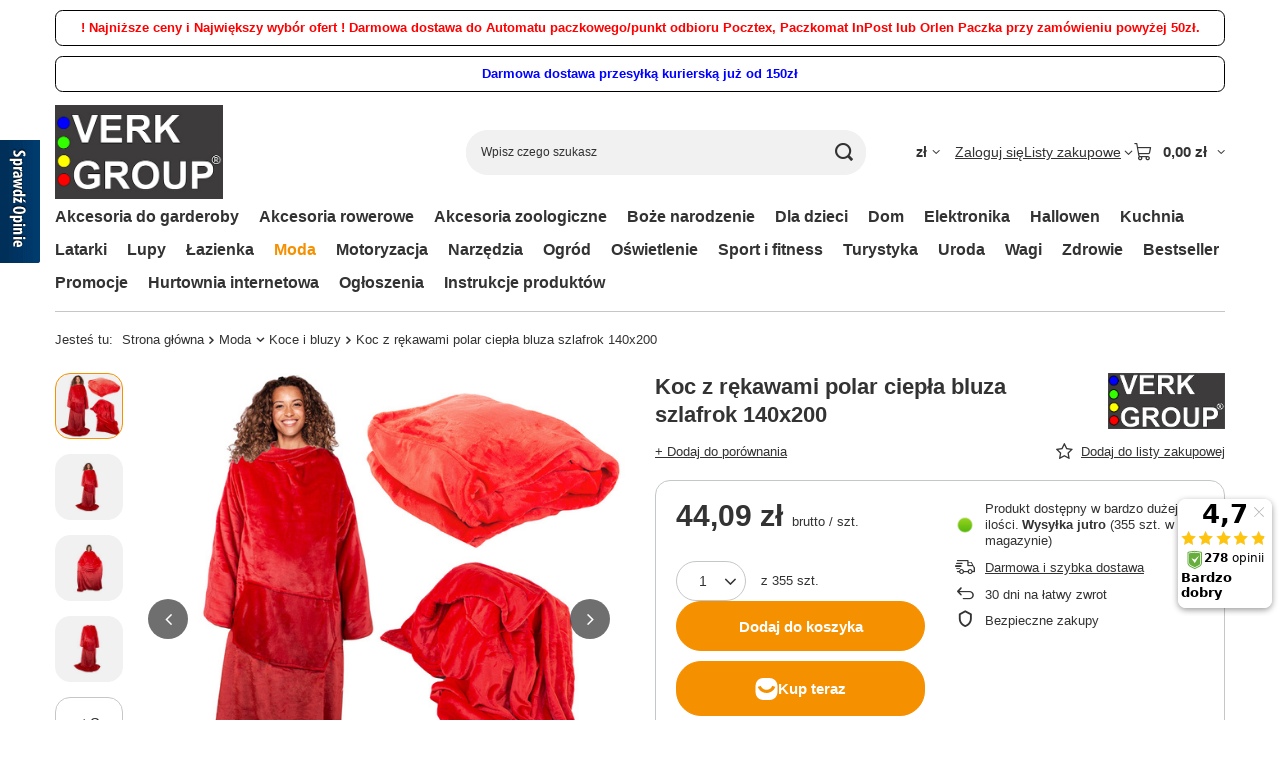

--- FILE ---
content_type: text/html; charset=utf-8
request_url: https://verk.sklep.pl/product-pol-3742-Koc-z-rekawami-polar-ciepla-bluza-szlafrok-140x200.html
body_size: 33788
content:
<!DOCTYPE html>
<html lang="pl" class="--vat --gross " ><head><link rel="preload" as="image" fetchpriority="high" href="/hpeciai/ffc3e751db5540fc13c30402b290d32f/pol_pm_Koc-z-rekawami-polar-ciepla-bluza-szlafrok-140x200-3742_1.jpg"><meta name="viewport" content="initial-scale = 1.0, maximum-scale = 5.0, width=device-width, viewport-fit=cover"><meta http-equiv="Content-Type" content="text/html; charset=utf-8"><meta http-equiv="X-UA-Compatible" content="IE=edge"><title>Koc z rękawami polar ciepła bluza szlafrok 140x200  | Moda \ Koce i bluzy | verk.sklep.pl</title><meta name="keywords" content=""><meta name="description" content="Koc z rękawami polar ciepła bluza szlafrok 140x200  | Moda \ Koce i bluzy | verk.sklep.pl"><link rel="icon" href="/gfx/pol/favicon.ico"><meta name="theme-color" content="#f59000"><meta name="msapplication-navbutton-color" content="#f59000"><meta name="apple-mobile-web-app-status-bar-style" content="#f59000"><link rel="stylesheet" type="text/css" href="/gfx/pol/projector_style.css.gzip?r=1765442477"><style>
							#photos_slider[data-skeleton] .photos__link:before {
								padding-top: calc(min((600/600 * 100%), 600px));
							}
							@media (min-width: 979px) {.photos__slider[data-skeleton] .photos__figure:not(.--nav):first-child .photos__link {
								max-height: 600px;
							}}
						</style><script>var app_shop={urls:{prefix:'data="/gfx/'.replace('data="', '')+'pol/',graphql:'/graphql/v1/'},vars:{meta:{viewportContent:'initial-scale = 1.0, maximum-scale = 5.0, width=device-width, viewport-fit=cover'},priceType:'gross',priceTypeVat:true,productDeliveryTimeAndAvailabilityWithBasket:false,geoipCountryCode:'US',fairShopLogo: { enabled: false, image: '/gfx/standards/safe_light.svg'},currency:{id:'PLN',symbol:'zł',country:'pl',format:'###,##0.00',beforeValue:false,space:true,decimalSeparator:',',groupingSeparator:' '},language:{id:'pol',symbol:'pl',name:'Polski'},omnibus:{enabled:true,rebateCodeActivate:false,hidePercentageDiscounts:false,},},txt:{priceTypeText:' brutto',},fn:{},fnrun:{},files:[],graphql:{}};const getCookieByName=(name)=>{const value=`; ${document.cookie}`;const parts = value.split(`; ${name}=`);if(parts.length === 2) return parts.pop().split(';').shift();return false;};if(getCookieByName('freeeshipping_clicked')){document.documentElement.classList.remove('--freeShipping');}if(getCookieByName('rabateCode_clicked')){document.documentElement.classList.remove('--rabateCode');}function hideClosedBars(){const closedBarsArray=JSON.parse(localStorage.getItem('closedBars'))||[];if(closedBarsArray.length){const styleElement=document.createElement('style');styleElement.textContent=`${closedBarsArray.map((el)=>`#${el}`).join(',')}{display:none !important;}`;document.head.appendChild(styleElement);}}hideClosedBars();</script><meta name="robots" content="index,follow"><meta name="rating" content="general"><meta name="Author" content="VERK GROUP SIKORSKI SP.K. na bazie IdoSell (www.idosell.com/shop).">
<!-- Begin LoginOptions html -->

<style>
#client_new_social .service_item[data-name="service_Apple"]:before, 
#cookie_login_social_more .service_item[data-name="service_Apple"]:before,
.oscop_contact .oscop_login__service[data-service="Apple"]:before {
    display: block;
    height: 2.6rem;
    content: url('/gfx/standards/apple.svg?r=1743165583');
}
.oscop_contact .oscop_login__service[data-service="Apple"]:before {
    height: auto;
    transform: scale(0.8);
}
#client_new_social .service_item[data-name="service_Apple"]:has(img.service_icon):before,
#cookie_login_social_more .service_item[data-name="service_Apple"]:has(img.service_icon):before,
.oscop_contact .oscop_login__service[data-service="Apple"]:has(img.service_icon):before {
    display: none;
}
</style>

<!-- End LoginOptions html -->

<!-- Open Graph -->
<meta property="og:type" content="website"><meta property="og:url" content="https://verk.sklep.pl/product-pol-3742-Koc-z-rekawami-polar-ciepla-bluza-szlafrok-140x200.html
"><meta property="og:title" content="Koc z rękawami polar ciepła bluza szlafrok 140x200"><meta property="og:site_name" content="VERK GROUP SIKORSKI SP.K."><meta property="og:locale" content="pl_PL"><meta property="og:image" content="https://verk.sklep.pl/hpeciai/41e8b00fb422338633f159ffbeda7b2c/pol_pl_Koc-z-rekawami-polar-ciepla-bluza-szlafrok-140x200-3742_1.jpg"><meta property="og:image:width" content="600"><meta property="og:image:height" content="600"><link rel="manifest" href="https://verk.sklep.pl/data/include/pwa/2/manifest.json?t=3"><meta name="apple-mobile-web-app-capable" content="yes"><meta name="apple-mobile-web-app-status-bar-style" content="black"><meta name="apple-mobile-web-app-title" content="VERK GROUP Sklep internetowy"><link rel="apple-touch-icon" href="/data/include/pwa/2/icon-128.png"><link rel="apple-touch-startup-image" href="/data/include/pwa/2/logo-512.png" /><meta name="msapplication-TileImage" content="/data/include/pwa/2/icon-144.png"><meta name="msapplication-TileColor" content="#2F3BA2"><meta name="msapplication-starturl" content="/"><script type="application/javascript">var _adblock = true;</script><script async src="/data/include/advertising.js"></script><script type="application/javascript">var statusPWA = {
                online: {
                    txt: "Połączono z internetem",
                    bg: "#5fa341"
                },
                offline: {
                    txt: "Brak połączenia z internetem",
                    bg: "#eb5467"
                }
            }</script><script async type="application/javascript" src="/ajax/js/pwa_online_bar.js?v=1&r=6"></script><script >
window.dataLayer = window.dataLayer || [];
window.gtag = function gtag() {
dataLayer.push(arguments);
}
gtag('consent', 'default', {
'ad_storage': 'denied',
'analytics_storage': 'denied',
'ad_personalization': 'denied',
'ad_user_data': 'denied',
'wait_for_update': 500
});

gtag('set', 'ads_data_redaction', true);
</script><script id="iaiscript_1" data-requirements="W10=" data-ga4_sel="ga4script">
window.iaiscript_1 = `<${'script'}  class='google_consent_mode_update'>
gtag('consent', 'update', {
'ad_storage': 'denied',
'analytics_storage': 'denied',
'ad_personalization': 'denied',
'ad_user_data': 'denied'
});
</${'script'}>`;
</script>
<!-- End Open Graph -->

<link rel="canonical" href="https://verk.sklep.pl/product-pol-3742-Koc-z-rekawami-polar-ciepla-bluza-szlafrok-140x200.html" />

                <!-- Global site tag (gtag.js) -->
                <script  async src="https://www.googletagmanager.com/gtag/js?id=AW-730557746"></script>
                <script >
                    window.dataLayer = window.dataLayer || [];
                    window.gtag = function gtag(){dataLayer.push(arguments);}
                    gtag('js', new Date());
                    
                    gtag('config', 'AW-730557746', {"allow_enhanced_conversions":true});
gtag('config', 'AW-10809344210', {"allow_enhanced_conversions":true});
gtag('config', 'G-9E22HRJPJE');

                </script>
                
<!-- Begin additional html or js -->


<!--3|2|3-->
<!-- Google Tag Manager -->
<script>(function(w,d,s,l,i){w[l]=w[l]||[];w[l].push({'gtm.start':
new Date().getTime(),event:'gtm.js'});var f=d.getElementsByTagName(s)[0],
j=d.createElement(s),dl=l!='dataLayer'?'&l='+l:'';j.async=true;j.src=
'https://www.googletagmanager.com/gtm.js?id='+i+dl;f.parentNode.insertBefore(j,f);
})(window,document,'script','dataLayer','GTM-MR2DJRN');</script>
<!-- End Google Tag Manager -->

<!-- End additional html or js -->
<script>(function(w,d,s,i,dl){w._ceneo = w._ceneo || function () {
w._ceneo.e = w._ceneo.e || []; w._ceneo.e.push(arguments); };
w._ceneo.e = w._ceneo.e || [];dl=dl===undefined?"dataLayer":dl;
const f = d.getElementsByTagName(s)[0], j = d.createElement(s); j.defer = true;
j.src = "https://ssl.ceneo.pl/ct/v5/script.js?accountGuid=" + i + "&t=" +
Date.now() + (dl ? "&dl=" + dl : ""); f.parentNode.insertBefore(j, f);
})(window, document, "script", "eb39cbf9-66e6-49e5-b646-3490ddee0782");</script>
                <script>
                if (window.ApplePaySession && window.ApplePaySession.canMakePayments()) {
                    var applePayAvailabilityExpires = new Date();
                    applePayAvailabilityExpires.setTime(applePayAvailabilityExpires.getTime() + 2592000000); //30 days
                    document.cookie = 'applePayAvailability=yes; expires=' + applePayAvailabilityExpires.toUTCString() + '; path=/;secure;'
                    var scriptAppleJs = document.createElement('script');
                    scriptAppleJs.src = "/ajax/js/apple.js?v=3";
                    if (document.readyState === "interactive" || document.readyState === "complete") {
                          document.body.append(scriptAppleJs);
                    } else {
                        document.addEventListener("DOMContentLoaded", () => {
                            document.body.append(scriptAppleJs);
                        });  
                    }
                } else {
                    document.cookie = 'applePayAvailability=no; path=/;secure;'
                }
                </script>
                                <script>
                var listenerFn = function(event) {
                    if (event.origin !== "https://payment.idosell.com")
                        return;
                    
                    var isString = (typeof event.data === 'string' || event.data instanceof String);
                    if (!isString) return;
                    try {
                        var eventData = JSON.parse(event.data);
                    } catch (e) {
                        return;
                    }
                    if (!eventData) { return; }                                            
                    if (eventData.isError) { return; }
                    if (eventData.action != 'isReadyToPay') {return; }
                    
                    if (eventData.result.result && eventData.result.paymentMethodPresent) {
                        var googlePayAvailabilityExpires = new Date();
                        googlePayAvailabilityExpires.setTime(googlePayAvailabilityExpires.getTime() + 2592000000); //30 days
                        document.cookie = 'googlePayAvailability=yes; expires=' + googlePayAvailabilityExpires.toUTCString() + '; path=/;secure;'
                    } else {
                        document.cookie = 'googlePayAvailability=no; path=/;secure;'
                    }                                            
                }     
                if (!window.isAdded)
                {                                        
                    if (window.oldListener != null) {
                         window.removeEventListener('message', window.oldListener);
                    }                        
                    window.addEventListener('message', listenerFn);
                    window.oldListener = listenerFn;                                      
                       
                    const iframe = document.createElement('iframe');
                    iframe.src = "https://payment.idosell.com/assets/html/checkGooglePayAvailability.html?origin=https%3A%2F%2Fverk.sklep.pl";
                    iframe.style.display = 'none';                                            

                    if (document.readyState === "interactive" || document.readyState === "complete") {
                          if (!window.isAdded) {
                              window.isAdded = true;
                              document.body.append(iframe);
                          }
                    } else {
                        document.addEventListener("DOMContentLoaded", () => {
                            if (!window.isAdded) {
                              window.isAdded = true;
                              document.body.append(iframe);
                          }
                        });  
                    }  
                }
                </script>
                <script>let paypalDate = new Date();
                    paypalDate.setTime(paypalDate.getTime() + 86400000);
                    document.cookie = 'payPalAvailability_PLN=-1; expires=' + paypalDate.getTime() + '; path=/; secure';
                </script><script src="/data/gzipFile/expressCheckout.js.gz"></script><script src="/inPost/inpostPayNew.js"></script><script type="text/javascript" src="/expressCheckout/smileCheckout.php?v=3"></script><style>express-checkout:not(:defined){-webkit-appearance:none;background:0 0;display:block !important;outline:0;width:100%;min-height:48px;position:relative}</style></head><body>
<!-- Begin additional html or js -->


<!--4|2|3-->
<!-- Google Tag Manager (noscript) -->
<noscript><iframe src="https://www.googletagmanager.com/ns.html?id=GTM-MR2DJRN"
height="0" width="0" style="display:none;visibility:hidden"></iframe></noscript>
<!-- End Google Tag Manager (noscript) -->

<!-- End additional html or js -->
<div id="container" class="projector_page container max-width-1200"><header class=" commercial_banner"><script class="ajaxLoad">app_shop.vars.vat_registered="true";app_shop.vars.currency_format="###,##0.00";app_shop.vars.currency_before_value=false;app_shop.vars.currency_space=true;app_shop.vars.symbol="zł";app_shop.vars.id="PLN";app_shop.vars.baseurl="http://verk.sklep.pl/";app_shop.vars.sslurl="https://verk.sklep.pl/";app_shop.vars.curr_url="%2Fproduct-pol-3742-Koc-z-rekawami-polar-ciepla-bluza-szlafrok-140x200.html";var currency_decimal_separator=',';var currency_grouping_separator=' ';app_shop.vars.blacklist_extension=["exe","com","swf","js","php"];app_shop.vars.blacklist_mime=["application/javascript","application/octet-stream","message/http","text/javascript","application/x-deb","application/x-javascript","application/x-shockwave-flash","application/x-msdownload"];app_shop.urls.contact="/contact-pol.html";</script><div id="viewType" style="display:none"></div><div id="menu_skip" class="menu_skip"><a href="#layout" class="btn --outline --medium menu_skip__link --layout">Przejdź do zawartości strony</a><a href="#menu_categories" class="btn --outline --medium menu_skip__link --menu">Przejdź do kategorii</a></div><div class="bars_top bars"><div class="bars__item" id="bar41" style="--background-color:#ffffff;--border-color:#000000;--font-color:#ff0000;"><div class="bars__wrapper"><div class="bars__content"> <strong>! Najniższe ceny i Największy wybór ofert ! Darmowa dostawa do Automatu paczkowego/punkt odbioru Pocztex, Paczkomat InPost lub Orlen Paczka przy zamówieniu powyżej 50zł.</strong></div></div></div><div class="bars__item" id="bar62" style="--background-color:#ffffff;--border-color:#000000;--font-color:#0000ff;"><div class="bars__wrapper"><div class="bars__content"> <strong>Darmowa dostawa przesyłką kurierską już od 150zł</strong></div></div></div></div><script>document.documentElement.style.setProperty('--bars-height',`${document.querySelector('.bars_top').offsetHeight}px`);</script><div id="logo" class="d-flex align-items-center" data-bg="/data/gfx/mask/pol/top_2_big.png"><a href="https://verk.sklep.pl" target="_self" aria-label="Logo sklepu"><img src="/data/gfx/mask/pol/logo_2_big.jpg" alt="" width="370" height="209"></a></div><form action="https://verk.sklep.pl/search.php" method="get" id="menu_search" class="menu_search"><a href="#showSearchForm" class="menu_search__mobile" aria-label="Szukaj"></a><div class="menu_search__block"><div class="menu_search__item --input"><input class="menu_search__input" type="text" name="text" autocomplete="off" placeholder="Wpisz czego szukasz" aria-label="Wpisz czego szukasz"><button class="menu_search__submit" type="submit" aria-label="Szukaj"></button></div><div class="menu_search__item --results search_result"></div></div></form><div id="menu_top" class="menu_top"><div id="menu_settings" class="align-items-center justify-content-center justify-content-lg-end"><div class="open_trigger hover__wrapper --hover_touch" tabindex="0" aria-label="Kliknij, aby zmienić walutę"><span class="d-none d-md-inline-block flag_txt">zł</span><i class="icon-angle-down d-none d-md-inline-block"></i><form class="hover__element --right" action="https://verk.sklep.pl/settings.php" method="post"><ul><li><div class="form-group"><span for="menu_settings_curr">Waluta</span><div class="select-after"><select class="form-control" name="curr" id="menu_settings_curr" aria-label="Waluta"><option value="PLN" selected>zł</option><option value="EUR">€ (1 zł = 0.2394€)
																</option></select></div></div></li><li class="buttons"><button class="btn --solid --large" type="submit">
									Zastosuj zmiany
								</button></li></ul></form></div></div><div class="account_links"><a class="account_links__item" href="https://verk.sklep.pl/login.php"><span class="account_links__text --logged-out">Zaloguj się</span></a></div><div class="shopping_list_top hover__wrapper" data-empty="true"><a href="https://verk.sklep.pl/pl/shoppinglist/" class="wishlist_link slt_link --empty" aria-label="Listy zakupowe"><span class="slt_link__text">Listy zakupowe</span></a><div class="slt_lists hover__element"><ul class="slt_lists__nav"><li class="slt_lists__nav_item" data-list_skeleton="true" data-list_id="true" data-shared="true"><a href="#" class="slt_lists__nav_link" data-list_href="true"><span class="slt_lists__nav_name" data-list_name="true"></span><span class="slt_lists__count" data-list_count="true">0</span></a></li><li class="slt_lists__nav_item --empty"><a class="slt_lists__nav_link --empty" href="https://verk.sklep.pl/pl/shoppinglist/"><span class="slt_lists__nav_name" data-list_name="true">Lista zakupowa</span><span class="slt_lists__count" data-list_count="true">0</span></a></li></ul></div></div><div id="menu_basket" class="top_basket hover__wrapper --skeleton --mobile_hide"><a class="top_basket__sub" title="Przejdź do koszyka" href="/basketedit.php" aria-label="Wartość koszyka: 0,00 zł"><span class="badge badge-info"></span><strong class="top_basket__price">0,00 zł</strong></a><div class="top_basket__express_checkout_container"><express-checkout type="basket"></express-checkout></div><script>
        app_shop.vars.cache_html = true;
      </script><div class="top_basket__details hover__element --skeleton"><div class="top_basket__skeleton --name"></div><div class="top_basket__skeleton --product"></div><div class="top_basket__skeleton --product"></div><div class="top_basket__skeleton --product --last"></div><div class="top_basket__skeleton --sep"></div><div class="top_basket__skeleton --summary"></div></div></div><template id="top_basket_product"><div class="top_basket__product"><a class="top_basket__img" title=""><picture><source type="image/webp" srcset=""></source><img src="" alt=""></picture></a><a class="top_basket__link" title=""></a><div class="top_basket__prices"><span class="top_basket__price"></span><span class="top_basket__unit"></span><span class="top_basket__vat"></span></div></div></template><template id="top_basket_summary"><div class="top_basket__summary_shipping_free"><span class="top_basket__summary_label --freeshipping_limit">Do darmowej dostawy brakuje <span class="top_basket__summary_value"></span></span><span class="progress_bar"><span class="progress_bar__value"></span></span></div><div class="top_basket__summary_item --worth"><span class="top_basket__summary_label">Wartość zamówienia:</span><b class="top_basket__summary_value"></b></div><div class="top_basket__summary_item --shipping"><span class="top_basket__summary_label">Koszt przesyłki:</span><b class="top_basket__summary_value"></b></div><div class="top_basket__buttons"><a class="btn --solid --large" data-ec-class="btn --outline --large" title="Przejdź do koszyka" href="/basketedit.php">
        Przejdź do koszyka
      </a><div id="top_basket__express_checkout_placeholder"></div></div></template><template id="top_basket_details"><div class="top_basket__details hover__element"><div class="top_basket__details_sub"><div class="headline"><span class="headline__name">Twój koszyk (<span class="top_basket__count"></span>)</span></div><div class="top_basket__products"></div><div class="top_basket__summary"></div></div></div></template></div><nav id="menu_categories" class="wide" aria-label="Kategorie główne"><button type="button" class="navbar-toggler" aria-label="Menu"><i class="icon-reorder"></i></button><div class="navbar-collapse" id="menu_navbar"><ul class="navbar-nav mx-md-n2"><li class="nav-item"><span class="nav-link-wrapper"><a  href="/pol_m_Akcesoria-do-garderoby-1244.html" target="_self" title="Akcesoria do garderoby" class="nav-link --l1" >Akcesoria do garderoby</a><button class="nav-link-expand" type="button" aria-label="Akcesoria do garderoby, Menu"></button></span><ul class="navbar-subnav"><li class="nav-header"><a href="#backLink" class="nav-header__backLink" aria-label="Wróć"><i class="icon-angle-left"></i></a><a  href="/pol_m_Akcesoria-do-garderoby-1244.html" target="_self" title="Akcesoria do garderoby" class="nav-link --l1" >Akcesoria do garderoby</a></li><li class="nav-item empty"><a  href="/pol_m_Akcesoria-do-garderoby_Organizery-do-szuflad-1266.html" target="_self" title="Organizery do szuflad" class="nav-link --l2" >Organizery do szuflad</a></li><li class="nav-item empty"><a  href="/pol_m_Akcesoria-do-garderoby_Pojemniki-do-szafy-1267.html" target="_self" title="Pojemniki do szafy" class="nav-link --l2" >Pojemniki do szafy</a></li><li class="nav-item empty"><a  href="/pol_m_Akcesoria-do-garderoby_Pokrowce-na-ubrania-1268.html" target="_self" title="Pokrowce na ubrania" class="nav-link --l2" >Pokrowce na ubrania</a></li><li class="nav-item empty"><a  href="/pol_m_Akcesoria-do-garderoby_Wieszaki-1269.html" target="_self" title="Wieszaki" class="nav-link --l2" >Wieszaki</a></li><li class="nav-item empty"><a  href="/pol_m_Akcesoria-do-garderoby_Worki-prozniowe-1270.html" target="_self" title="Worki próżniowe" class="nav-link --l2" >Worki próżniowe</a></li><li class="nav-item empty"><a  href="/pol_m_Akcesoria-do-garderoby_Pozostale-1271.html" target="_self" title="Pozostałe" class="nav-link --l2" >Pozostałe</a></li></ul></li><li class="nav-item"><span class="nav-link-wrapper"><a  href="/pol_m_Akcesoria-rowerowe-1245.html" target="_self" title="Akcesoria rowerowe" class="nav-link --l1" >Akcesoria rowerowe</a><button class="nav-link-expand" type="button" aria-label="Akcesoria rowerowe, Menu"></button></span><ul class="navbar-subnav"><li class="nav-header"><a href="#backLink" class="nav-header__backLink" aria-label="Wróć"><i class="icon-angle-left"></i></a><a  href="/pol_m_Akcesoria-rowerowe-1245.html" target="_self" title="Akcesoria rowerowe" class="nav-link --l1" >Akcesoria rowerowe</a></li><li class="nav-item empty"><a  href="/pol_m_Akcesoria-rowerowe_Akcesoria-1572.html" target="_self" title="Akcesoria" class="nav-link --l2" >Akcesoria</a></li><li class="nav-item empty"><a  href="/pol_m_Akcesoria-rowerowe_Czesci-1573.html" target="_self" title="Części" class="nav-link --l2" >Części</a></li><li class="nav-item empty"><a  href="/pol_m_Akcesoria-rowerowe_Dzwonki-1272.html" target="_self" title="Dzwonki" class="nav-link --l2" >Dzwonki</a></li><li class="nav-item empty"><a  href="/pol_m_Akcesoria-rowerowe_Kosze-1575.html" target="_self" title="Kosze" class="nav-link --l2" >Kosze</a></li><li class="nav-item empty"><a  href="/pol_m_Akcesoria-rowerowe_Liczniki-1273.html" target="_self" title="Liczniki" class="nav-link --l2" >Liczniki</a></li><li class="nav-item empty"><a  href="/pol_m_Akcesoria-rowerowe_Lusterka-1574.html" target="_self" title="Lusterka" class="nav-link --l2" >Lusterka</a></li><li class="nav-item empty"><a  href="/pol_m_Akcesoria-rowerowe_Narzedzia-1274.html" target="_self" title="Narzędzia" class="nav-link --l2" >Narzędzia</a></li><li class="nav-item empty"><a  href="/pol_m_Akcesoria-rowerowe_Oswietlenie-1275.html" target="_self" title="Oświetlenie" class="nav-link --l2" >Oświetlenie</a></li><li class="nav-item empty"><a  href="/pol_m_Akcesoria-rowerowe_Siodelka-1276.html" target="_self" title="Siodełka" class="nav-link --l2" >Siodełka</a></li><li class="nav-item empty"><a  href="/pol_m_Akcesoria-rowerowe_Torby-i-sakwy-1277.html" target="_self" title="Torby i sakwy" class="nav-link --l2" >Torby i sakwy</a></li><li class="nav-item empty"><a  href="/pol_m_Akcesoria-rowerowe_Uchwyty-1278.html" target="_self" title="Uchwyty" class="nav-link --l2" >Uchwyty</a></li><li class="nav-item empty"><a  href="/pol_m_Akcesoria-rowerowe_Wieszaki-i-stojaki-1279.html" target="_self" title="Wieszaki i stojaki" class="nav-link --l2" >Wieszaki i stojaki</a></li><li class="nav-item empty"><a  href="/pol_m_Akcesoria-rowerowe_Zabezpieczenia-1280.html" target="_self" title="Zabezpieczenia" class="nav-link --l2" >Zabezpieczenia</a></li><li class="nav-item empty"><a  href="/pol_m_Akcesoria-rowerowe_Pozostale-1281.html" target="_self" title="Pozostałe" class="nav-link --l2" >Pozostałe</a></li></ul></li><li class="nav-item"><span class="nav-link-wrapper"><a  href="/pol_m_Akcesoria-zoologiczne-1246.html" target="_self" title="Akcesoria zoologiczne" class="nav-link --l1" >Akcesoria zoologiczne</a><button class="nav-link-expand" type="button" aria-label="Akcesoria zoologiczne, Menu"></button></span><ul class="navbar-subnav"><li class="nav-header"><a href="#backLink" class="nav-header__backLink" aria-label="Wróć"><i class="icon-angle-left"></i></a><a  href="/pol_m_Akcesoria-zoologiczne-1246.html" target="_self" title="Akcesoria zoologiczne" class="nav-link --l1" >Akcesoria zoologiczne</a></li><li class="nav-item empty"><a  href="/pol_m_Akcesoria-zoologiczne_Budy-1282.html" target="_self" title="Budy" class="nav-link --l2" >Budy</a></li><li class="nav-item empty"><a  href="/pol_m_Akcesoria-zoologiczne_Drapaki-1283.html" target="_self" title="Drapaki" class="nav-link --l2" >Drapaki</a></li><li class="nav-item empty"><a  href="/pol_m_Akcesoria-zoologiczne_Higiena-1284.html" target="_self" title="Higiena" class="nav-link --l2" >Higiena</a></li><li class="nav-item empty"><a  href="/pol_m_Akcesoria-zoologiczne_Kuwety-1285.html" target="_self" title="Kuwety" class="nav-link --l2" >Kuwety</a></li><li class="nav-item empty"><a  href="/pol_m_Akcesoria-zoologiczne_Maty-i-legowiska-1286.html" target="_self" title="Maty i legowiska" class="nav-link --l2" >Maty i legowiska</a></li><li class="nav-item empty"><a  href="/pol_m_Akcesoria-zoologiczne_Miski-1287.html" target="_self" title="Miski" class="nav-link --l2" >Miski</a></li><li class="nav-item empty"><a  href="/pol_m_Akcesoria-zoologiczne_Obroze-1288.html" target="_self" title="Obroże" class="nav-link --l2" >Obroże</a></li><li class="nav-item empty"><a  href="/pol_m_Akcesoria-zoologiczne_Smycze-automatyczne-1289.html" target="_self" title="Smycze automatyczne" class="nav-link --l2" >Smycze automatyczne</a></li><li class="nav-item empty"><a  href="/pol_m_Akcesoria-zoologiczne_Smycze-tradycyjne-1290.html" target="_self" title="Smycze tradycyjne" class="nav-link --l2" >Smycze tradycyjne</a></li><li class="nav-item empty"><a  href="/pol_m_Akcesoria-zoologiczne_Smycze-z-szelkami-1291.html" target="_self" title="Smycze z szelkami" class="nav-link --l2" >Smycze z szelkami</a></li><li class="nav-item empty"><a  href="/pol_m_Akcesoria-zoologiczne_Szczotki-i-grzebienie-1292.html" target="_self" title="Szczotki i grzebienie" class="nav-link --l2" >Szczotki i grzebienie</a></li><li class="nav-item empty"><a  href="/pol_m_Akcesoria-zoologiczne_Szelki-1293.html" target="_self" title="Szelki" class="nav-link --l2" >Szelki</a></li><li class="nav-item empty"><a  href="/pol_m_Akcesoria-zoologiczne_Transportery-1294.html" target="_self" title="Transportery" class="nav-link --l2" >Transportery</a></li><li class="nav-item empty"><a  href="/pol_m_Akcesoria-zoologiczne_Trymery-1295.html" target="_self" title="Trymery" class="nav-link --l2" >Trymery</a></li><li class="nav-item empty"><a  href="/pol_m_Akcesoria-zoologiczne_Zabawki-1296.html" target="_self" title="Zabawki" class="nav-link --l2" >Zabawki</a></li><li class="nav-item empty"><a  href="/pol_m_Akcesoria-zoologiczne_Pozostale-1297.html" target="_self" title="Pozostałe" class="nav-link --l2" >Pozostałe</a></li></ul></li><li class="nav-item"><span class="nav-link-wrapper"><a  href="/pol_m_Boze-narodzenie-1247.html" target="_self" title="Boże narodzenie" class="nav-link --l1" >Boże narodzenie</a><button class="nav-link-expand" type="button" aria-label="Boże narodzenie, Menu"></button></span><ul class="navbar-subnav"><li class="nav-header"><a href="#backLink" class="nav-header__backLink" aria-label="Wróć"><i class="icon-angle-left"></i></a><a  href="/pol_m_Boze-narodzenie-1247.html" target="_self" title="Boże narodzenie" class="nav-link --l1" >Boże narodzenie</a></li><li class="nav-item empty"><a  href="/pol_m_Boze-narodzenie_Bombki-choinkowe-1298.html" target="_self" title="Bombki choinkowe" class="nav-link --l2" >Bombki choinkowe</a></li><li class="nav-item empty"><a  href="/pol_m_Boze-narodzenie_Figurki-1299.html" target="_self" title="Figurki" class="nav-link --l2" >Figurki</a></li><li class="nav-item empty"><a  href="/pol_m_Boze-narodzenie_Girlandy-1300.html" target="_self" title="Girlandy" class="nav-link --l2" >Girlandy</a></li><li class="nav-item empty"><a  href="/pol_m_Boze-narodzenie_Lampki-choinkowe-1301.html" target="_self" title="Lampki choinkowe" class="nav-link --l2" >Lampki choinkowe</a></li><li class="nav-item empty"><a  href="/pol_m_Boze-narodzenie_Lancuchy-choinkowe-1529.html" target="_self" title="Łańcuchy choinkowe" class="nav-link --l2" >Łańcuchy choinkowe</a></li><li class="nav-item empty"><a  href="/pol_m_Boze-narodzenie_Ozdoby-okien-1302.html" target="_self" title="Ozdoby okien" class="nav-link --l2" >Ozdoby okien</a></li><li class="nav-item empty"><a  href="/pol_m_Boze-narodzenie_Projektory-1303.html" target="_self" title="Projektory" class="nav-link --l2" >Projektory</a></li><li class="nav-item empty"><a  href="/pol_m_Boze-narodzenie_Stroje-1304.html" target="_self" title="Stroje" class="nav-link --l2" >Stroje</a></li><li class="nav-item empty"><a  href="/pol_m_Boze-narodzenie_Wystroj-wnetrz-1305.html" target="_self" title="Wystrój wnętrz" class="nav-link --l2" >Wystrój wnętrz</a></li><li class="nav-item empty"><a  href="/pol_m_Boze-narodzenie_Pozostale-1306.html" target="_self" title="Pozostałe" class="nav-link --l2" >Pozostałe</a></li></ul></li><li class="nav-item"><span class="nav-link-wrapper"><a  href="/pol_m_Dla-dzieci-1248.html" target="_self" title="Dla dzieci" class="nav-link --l1" >Dla dzieci</a><button class="nav-link-expand" type="button" aria-label="Dla dzieci, Menu"></button></span><ul class="navbar-subnav"><li class="nav-header"><a href="#backLink" class="nav-header__backLink" aria-label="Wróć"><i class="icon-angle-left"></i></a><a  href="/pol_m_Dla-dzieci-1248.html" target="_self" title="Dla dzieci" class="nav-link --l1" >Dla dzieci</a></li><li class="nav-item empty"><a  href="/pol_m_Dla-dzieci_Haft-diamentowy-1307.html" target="_self" title="Haft diamentowy" class="nav-link --l2" >Haft diamentowy</a></li><li class="nav-item empty"><a  href="/pol_m_Dla-dzieci_Skarbonki-1311.html" target="_self" title="Skarbonki" class="nav-link --l2" >Skarbonki</a></li><li class="nav-item empty"><a  href="/pol_m_Dla-dzieci_Tablety-graficzne-1312.html" target="_self" title="Tablety graficzne" class="nav-link --l2" >Tablety graficzne</a></li><li class="nav-item empty"><a  href="/pol_m_Dla-dzieci_Zabawki-1313.html" target="_self" title="Zabawki" class="nav-link --l2" >Zabawki</a></li><li class="nav-item empty"><a  href="/pol_m_Dla-dzieci_Zestawy-artystyczne-1314.html" target="_self" title="Zestawy artystyczne" class="nav-link --l2" >Zestawy artystyczne</a></li><li class="nav-item empty"><a  href="/pol_m_Dla-dzieci_Pozostale-1315.html" target="_self" title="Pozostałe" class="nav-link --l2" >Pozostałe</a></li></ul></li><li class="nav-item"><span class="nav-link-wrapper"><a  href="/pol_m_Dom-1249.html" target="_self" title="Dom" class="nav-link --l1" >Dom</a><button class="nav-link-expand" type="button" aria-label="Dom, Menu"></button></span><ul class="navbar-subnav"><li class="nav-header"><a href="#backLink" class="nav-header__backLink" aria-label="Wróć"><i class="icon-angle-left"></i></a><a  href="/pol_m_Dom-1249.html" target="_self" title="Dom" class="nav-link --l1" >Dom</a></li><li class="nav-item empty"><a  href="/pol_m_Dom_Akcesoria-do-mebli-1316.html" target="_self" title="Akcesoria do mebli" class="nav-link --l2" >Akcesoria do mebli</a></li><li class="nav-item empty"><a  href="/pol_m_Dom_Budziki-1317.html" target="_self" title="Budziki" class="nav-link --l2" >Budziki</a></li><li class="nav-item empty"><a  href="/pol_m_Dom_Dzwonki-1318.html" target="_self" title="Dzwonki" class="nav-link --l2" >Dzwonki</a></li><li class="nav-item empty"><a  href="/pol_m_Dom_Fotele-1319.html" target="_self" title="Fotele" class="nav-link --l2" >Fotele</a></li><li class="nav-item empty"><a  href="/pol_m_Dom_Grzejniki-elektryczne-1320.html" target="_self" title="Grzejniki elektryczne" class="nav-link --l2" >Grzejniki elektryczne</a></li><li class="nav-item empty"><a  href="/pol_m_Dom_Kasetki-1321.html" target="_self" title="Kasetki" class="nav-link --l2" >Kasetki</a></li><li class="nav-item empty"><a  href="/pol_m_Dom_Klimatyzatory-i-wentylatory-1322.html" target="_self" title="Klimatyzatory i wentylatory" class="nav-link --l2" >Klimatyzatory i wentylatory</a></li><li class="nav-item empty"><a  href="/pol_m_Dom_Kwietniki-1549.html" target="_self" title="Kwietniki" class="nav-link --l2" >Kwietniki</a></li><li class="nav-item empty"><a  href="/pol_m_Dom_Lampy-owadobojcze-1323.html" target="_self" title="Lampy owadobójcze" class="nav-link --l2" >Lampy owadobójcze</a></li><li class="nav-item empty"><a  href="/pol_m_Dom_Lapki-na-muchy-1324.html" target="_self" title="Łapki na muchy" class="nav-link --l2" >Łapki na muchy</a></li><li class="nav-item empty"><a  href="/pol_m_Dom_Meble-1325.html" target="_self" title="Meble" class="nav-link --l2" >Meble</a></li><li class="nav-item empty"><a  href="/pol_m_Dom_Miski-i-miednice-1326.html" target="_self" title="Miski i miednice" class="nav-link --l2" >Miski i miednice</a></li><li class="nav-item empty"><a  href="/pol_m_Dom_Moskitiery-1327.html" target="_self" title="Moskitiery" class="nav-link --l2" >Moskitiery</a></li><li class="nav-item empty"><a  href="/pol_m_Dom_Nabijarki-do-papierosow-1328.html" target="_self" title="Nabijarki do papierosów" class="nav-link --l2" >Nabijarki do papierosów</a></li><li class="nav-item empty"><a  href="/pol_m_Dom_Odkurzacze-1560.html" target="_self" title="Odkurzacze" class="nav-link --l2" >Odkurzacze</a></li><li class="nav-item empty"><a  href="/pol_m_Dom_Organizery-na-biurko-1329.html" target="_self" title="Organizery na biurko" class="nav-link --l2" >Organizery na biurko</a></li><li class="nav-item empty"><a  href="/pol_m_Dom_Polki-na-buty-1331.html" target="_self" title="Półki na buty" class="nav-link --l2" >Półki na buty</a></li><li class="nav-item empty"><a  href="/pol_m_Dom_Skrzynki-na-listy-1332.html" target="_self" title="Skrzynki na listy" class="nav-link --l2" >Skrzynki na listy</a></li><li class="nav-item empty"><a  href="/pol_m_Dom_Suszarki-na-pranie-1333.html" target="_self" title="Suszarki na pranie" class="nav-link --l2" >Suszarki na pranie</a></li><li class="nav-item empty"><a  href="/pol_m_Dom_Szczotki-i-zmiotki-1334.html" target="_self" title="Szczotki i zmiotki" class="nav-link --l2" >Szczotki i zmiotki</a></li><li class="nav-item empty"><a  href="/pol_m_Dom_Termometry-1335.html" target="_self" title="Termometry" class="nav-link --l2" >Termometry</a></li><li class="nav-item empty"><a  href="/pol_m_Dom_Uchwyty-na-szczotki-1336.html" target="_self" title="Uchwyty na szczotki" class="nav-link --l2" >Uchwyty na szczotki</a></li><li class="nav-item empty"><a  href="/pol_m_Dom_Wiaderka-1337.html" target="_self" title="Wiaderka" class="nav-link --l2" >Wiaderka</a></li><li class="nav-item empty"><a  href="/pol_m_Dom_Wozki-na-zakupy-1338.html" target="_self" title="Wózki na zakupy" class="nav-link --l2" >Wózki na zakupy</a></li><li class="nav-item empty"><a  href="/pol_m_Dom_Zegary-1339.html" target="_self" title="Zegary" class="nav-link --l2" >Zegary</a></li><li class="nav-item empty"><a  href="/pol_m_Dom_Pozostale-1340.html" target="_self" title="Pozostałe" class="nav-link --l2" >Pozostałe</a></li></ul></li><li class="nav-item"><span class="nav-link-wrapper"><a  href="/pol_m_Elektronika-1250.html" target="_self" title="Elektronika" class="nav-link --l1" >Elektronika</a><button class="nav-link-expand" type="button" aria-label="Elektronika, Menu"></button></span><ul class="navbar-subnav"><li class="nav-header"><a href="#backLink" class="nav-header__backLink" aria-label="Wróć"><i class="icon-angle-left"></i></a><a  href="/pol_m_Elektronika-1250.html" target="_self" title="Elektronika" class="nav-link --l1" >Elektronika</a></li><li class="nav-item empty"><a  href="/pol_m_Elektronika_Akcesoria-sieciowe-1341.html" target="_self" title="Akcesoria sieciowe" class="nav-link --l2" >Akcesoria sieciowe</a></li><li class="nav-item empty"><a  href="/pol_m_Elektronika_Akumulatory-1342.html" target="_self" title="Akumulatory" class="nav-link --l2" >Akumulatory</a></li><li class="nav-item empty"><a  href="/pol_m_Elektronika_Atrapy-kamer-1343.html" target="_self" title="Atrapy kamer" class="nav-link --l2" >Atrapy kamer</a></li><li class="nav-item empty"><a  href="/pol_m_Elektronika_Glosniki-1344.html" target="_self" title="Głośniki" class="nav-link --l2" >Głośniki</a></li><li class="nav-item empty"><a  href="/pol_m_Elektronika_Huby-1345.html" target="_self" title="Huby" class="nav-link --l2" >Huby</a></li><li class="nav-item empty"><a  href="/pol_m_Elektronika_Kable-i-przewody-1346.html" target="_self" title="Kable i przewody" class="nav-link --l2" >Kable i przewody</a></li><li class="nav-item empty"><a  href="/pol_m_Elektronika_Kalkulatory-1347.html" target="_self" title="Kalkulatory" class="nav-link --l2" >Kalkulatory</a></li><li class="nav-item empty"><a  href="/pol_m_Elektronika_Kamery-1348.html" target="_self" title="Kamery" class="nav-link --l2" >Kamery</a></li><li class="nav-item empty"><a  href="/pol_m_Elektronika_Klawiatury-1349.html" target="_self" title="Klawiatury" class="nav-link --l2" >Klawiatury</a></li><li class="nav-item empty"><a  href="/pol_m_Elektronika_Ladowarki-1350.html" target="_self" title="Ładowarki" class="nav-link --l2" >Ładowarki</a></li><li class="nav-item empty"><a  href="/pol_m_Elektronika_Myszki-1351.html" target="_self" title="Myszki" class="nav-link --l2" >Myszki</a></li><li class="nav-item empty"><a  href="/pol_m_Elektronika_Organizery-do-kabli-1352.html" target="_self" title="Organizery do kabli" class="nav-link --l2" >Organizery do kabli</a></li><li class="nav-item empty"><a  href="/pol_m_Elektronika_Podkladki-pod-mysz-1353.html" target="_self" title="Podkładki pod mysz" class="nav-link --l2" >Podkładki pod mysz</a></li><li class="nav-item empty"><a  href="/pol_m_Elektronika_Podstawki-pod-laptopa-1354.html" target="_self" title="Podstawki pod laptopa" class="nav-link --l2" >Podstawki pod laptopa</a></li><li class="nav-item empty"><a  href="/pol_m_Elektronika_Przejsciowki-1355.html" target="_self" title="Przejściówki" class="nav-link --l2" >Przejściówki</a></li><li class="nav-item empty"><a  href="/pol_m_Elektronika_Radia-1546.html" target="_self" title="Radia" class="nav-link --l2" >Radia</a></li><li class="nav-item empty"><a  href="/pol_m_Elektronika_Sluchawki-1356.html" target="_self" title="Słuchawki" class="nav-link --l2" >Słuchawki</a></li><li class="nav-item empty"><a  href="/pol_m_Elektronika_Uchwyty-i-stojaki-1357.html" target="_self" title="Uchwyty i stojaki" class="nav-link --l2" >Uchwyty i stojaki</a></li><li class="nav-item empty"><a  href="/pol_m_Elektronika_Pozostale-1358.html" target="_self" title="Pozostałe" class="nav-link --l2" >Pozostałe</a></li></ul></li><li class="nav-item"><span class="nav-link-wrapper"><a  href="/pol_m_Hallowen-1251.html" target="_self" title="Hallowen" class="nav-link --l1" >Hallowen</a><button class="nav-link-expand" type="button" aria-label="Hallowen, Menu"></button></span><ul class="navbar-subnav"><li class="nav-header"><a href="#backLink" class="nav-header__backLink" aria-label="Wróć"><i class="icon-angle-left"></i></a><a  href="/pol_m_Hallowen-1251.html" target="_self" title="Hallowen" class="nav-link --l1" >Hallowen</a></li><li class="nav-item empty"><a  href="/pol_m_Hallowen_Akcesoria-do-przebran-1359.html" target="_self" title="Akcesoria do przebrań" class="nav-link --l2" >Akcesoria do przebrań</a></li><li class="nav-item empty"><a  href="/pol_m_Hallowen_Maski-1360.html" target="_self" title="Maski" class="nav-link --l2" >Maski</a></li><li class="nav-item empty"><a  href="/pol_m_Hallowen_Stroje-1361.html" target="_self" title="Stroje" class="nav-link --l2" >Stroje</a></li><li class="nav-item empty"><a  href="/pol_m_Hallowen_Wystroj-wnetrz-1362.html" target="_self" title="Wystrój wnętrz" class="nav-link --l2" >Wystrój wnętrz</a></li></ul></li><li class="nav-item"><span class="nav-link-wrapper"><a  href="/pol_m_Kuchnia-1252.html" target="_self" title="Kuchnia" class="nav-link --l1" >Kuchnia</a><button class="nav-link-expand" type="button" aria-label="Kuchnia, Menu"></button></span><ul class="navbar-subnav"><li class="nav-header"><a href="#backLink" class="nav-header__backLink" aria-label="Wróć"><i class="icon-angle-left"></i></a><a  href="/pol_m_Kuchnia-1252.html" target="_self" title="Kuchnia" class="nav-link --l1" >Kuchnia</a></li><li class="nav-item empty"><a  href="/pol_m_Kuchnia_AGD-1552.html" target="_self" title="AGD" class="nav-link --l2" >AGD</a></li><li class="nav-item empty"><a  href="/pol_m_Kuchnia_Dozowniki-na-plyn-1363.html" target="_self" title="Dozowniki na płyn" class="nav-link --l2" >Dozowniki na płyn</a></li><li class="nav-item empty"><a  href="/pol_m_Kuchnia_Filtry-na-kran-1364.html" target="_self" title="Filtry na kran" class="nav-link --l2" >Filtry na kran</a></li><li class="nav-item empty"><a  href="/pol_m_Kuchnia_Garnki-i-patelnie-1365.html" target="_self" title="Garnki i patelnie" class="nav-link --l2" >Garnki i patelnie</a></li><li class="nav-item empty"><a  href="/pol_m_Kuchnia_Kapsulki-do-kawy-1366.html" target="_self" title="Kapsułki do kawy" class="nav-link --l2" >Kapsułki do kawy</a></li><li class="nav-item empty"><a  href="/pol_m_Kuchnia_Kawiarki-1367.html" target="_self" title="Kawiarki" class="nav-link --l2" >Kawiarki</a></li><li class="nav-item empty"><a  href="/pol_m_Kuchnia_Minutniki-1368.html" target="_self" title="Minutniki" class="nav-link --l2" >Minutniki</a></li><li class="nav-item empty"><a  href="/pol_m_Kuchnia_Mlynki-1369.html" target="_self" title="Młynki" class="nav-link --l2" >Młynki</a></li><li class="nav-item empty"><a  href="/pol_m_Kuchnia_Obieraczki-1370.html" target="_self" title="Obieraczki" class="nav-link --l2" >Obieraczki</a></li><li class="nav-item empty"><a  href="/pol_m_Kuchnia_Organizery-1371.html" target="_self" title="Organizery" class="nav-link --l2" >Organizery</a></li><li class="nav-item empty"><a  href="/pol_m_Kuchnia_Ostrzalki-do-nozy-1372.html" target="_self" title="Ostrzałki do noży" class="nav-link --l2" >Ostrzałki do noży</a></li><li class="nav-item empty"><a  href="/pol_m_Kuchnia_Otwieracze-i-korkociagi-1373.html" target="_self" title="Otwieracze i korkociągi" class="nav-link --l2" >Otwieracze i korkociągi</a></li><li class="nav-item empty"><a  href="/pol_m_Kuchnia_Perlatory-1374.html" target="_self" title="Perlatory" class="nav-link --l2" >Perlatory</a></li><li class="nav-item empty"><a  href="/pol_m_Kuchnia_Pojemniki-sniadaniowe-1577.html" target="_self" title="Pojemniki śniadaniowe" class="nav-link --l2" >Pojemniki śniadaniowe</a></li><li class="nav-item empty"><a  href="/pol_m_Kuchnia_Pompki-do-wody-1555.html" target="_self" title="Pompki do wody" class="nav-link --l2" >Pompki do wody</a></li><li class="nav-item empty"><a  href="/pol_m_Kuchnia_Polki-1375.html" target="_self" title="Półki" class="nav-link --l2" >Półki</a></li><li class="nav-item empty"><a  href="/pol_m_Kuchnia_Przechowywanie-zywnosci-1376.html" target="_self" title="Przechowywanie żywności" class="nav-link --l2" >Przechowywanie żywności</a></li><li class="nav-item empty"><a  href="/pol_m_Kuchnia_Siekacze-i-szatkownice-1377.html" target="_self" title="Siekacze i szatkownice" class="nav-link --l2" >Siekacze i szatkownice</a></li><li class="nav-item empty"><a  href="/pol_m_Kuchnia_Sitka-do-zlewu-1378.html" target="_self" title="Sitka do zlewu" class="nav-link --l2" >Sitka do zlewu</a></li><li class="nav-item empty"><a  href="/pol_m_Kuchnia_Spieniacze-1379.html" target="_self" title="Spieniacze" class="nav-link --l2" >Spieniacze</a></li><li class="nav-item empty"><a  href="/pol_m_Kuchnia_Suszarki-do-naczyn-1380.html" target="_self" title="Suszarki do naczyń" class="nav-link --l2" >Suszarki do naczyń</a></li><li class="nav-item empty"><a  href="/pol_m_Kuchnia_Szczotki-do-butelek-1533.html" target="_self" title="Szczotki do butelek" class="nav-link --l2" >Szczotki do butelek</a></li><li class="nav-item empty"><a  href="/pol_m_Kuchnia_Termometry-1381.html" target="_self" title="Termometry" class="nav-link --l2" >Termometry</a></li><li class="nav-item empty"><a  href="/pol_m_Kuchnia_Wklady-do-szuflad-1382.html" target="_self" title="Wkłady do szuflad" class="nav-link --l2" >Wkłady do szuflad</a></li><li class="nav-item empty"><a  href="/pol_m_Kuchnia_Zgrzewarki-1535.html" target="_self" title="Zgrzewarki" class="nav-link --l2" >Zgrzewarki</a></li><li class="nav-item empty"><a  href="/pol_m_Kuchnia_Zestawy-do-wina-1383.html" target="_self" title="Zestawy do wina" class="nav-link --l2" >Zestawy do wina</a></li><li class="nav-item empty"><a  href="/pol_m_Kuchnia_Pozostale-1384.html" target="_self" title="Pozostałe" class="nav-link --l2" >Pozostałe</a></li></ul></li><li class="nav-item"><span class="nav-link-wrapper"><a  href="/pol_m_Latarki-1253.html" target="_self" title="Latarki" class="nav-link --l1" >Latarki</a><button class="nav-link-expand" type="button" aria-label="Latarki, Menu"></button></span><ul class="navbar-subnav"><li class="nav-header"><a href="#backLink" class="nav-header__backLink" aria-label="Wróć"><i class="icon-angle-left"></i></a><a  href="/pol_m_Latarki-1253.html" target="_self" title="Latarki" class="nav-link --l1" >Latarki</a></li><li class="nav-item empty"><a  href="/pol_m_Latarki_Czolowe-1385.html" target="_self" title="Czołowe" class="nav-link --l2" >Czołowe</a></li><li class="nav-item empty"><a  href="/pol_m_Latarki_Klasyczne-1386.html" target="_self" title="Klasyczne" class="nav-link --l2" >Klasyczne</a></li><li class="nav-item empty"><a  href="/pol_m_Latarki_Szperacze-1387.html" target="_self" title="Szperacze" class="nav-link --l2" >Szperacze</a></li></ul></li><li class="nav-item"><span class="nav-link-wrapper"><a  href="/pol_m_Lupy-1254.html" target="_self" title="Lupy" class="nav-link --l1" >Lupy</a><button class="nav-link-expand" type="button" aria-label="Lupy, Menu"></button></span><ul class="navbar-subnav"><li class="nav-header"><a href="#backLink" class="nav-header__backLink" aria-label="Wróć"><i class="icon-angle-left"></i></a><a  href="/pol_m_Lupy-1254.html" target="_self" title="Lupy" class="nav-link --l1" >Lupy</a></li><li class="nav-item empty"><a  href="/pol_m_Lupy_Jubilerskie-1388.html" target="_self" title="Jubilerskie" class="nav-link --l2" >Jubilerskie</a></li><li class="nav-item empty"><a  href="/pol_m_Lupy_Kartka-1389.html" target="_self" title="Kartka" class="nav-link --l2" >Kartka</a></li><li class="nav-item empty"><a  href="/pol_m_Lupy_Klasyczne-1390.html" target="_self" title="Klasyczne" class="nav-link --l2" >Klasyczne</a></li><li class="nav-item empty"><a  href="/pol_m_Lupy_Mikroskopy-1391.html" target="_self" title="Mikroskopy" class="nav-link --l2" >Mikroskopy</a></li><li class="nav-item empty"><a  href="/pol_m_Lupy_Na-glowe-1392.html" target="_self" title="Na głowę" class="nav-link --l2" >Na głowę</a></li><li class="nav-item empty"><a  href="/pol_m_Lupy_Trzecia-reka-1393.html" target="_self" title="Trzecia ręka" class="nav-link --l2" >Trzecia ręka</a></li><li class="nav-item empty"><a  href="/pol_m_Lupy_Ze-stojakiem-1394.html" target="_self" title="Ze stojakiem" class="nav-link --l2" >Ze stojakiem</a></li><li class="nav-item empty"><a  href="/pol_m_Lupy_Pozostale-1395.html" target="_self" title="Pozostałe" class="nav-link --l2" >Pozostałe</a></li></ul></li><li class="nav-item"><span class="nav-link-wrapper"><a  href="/pol_m_Lazienka-1255.html" target="_self" title="Łazienka" class="nav-link --l1" >Łazienka</a><button class="nav-link-expand" type="button" aria-label="Łazienka, Menu"></button></span><ul class="navbar-subnav"><li class="nav-header"><a href="#backLink" class="nav-header__backLink" aria-label="Wróć"><i class="icon-angle-left"></i></a><a  href="/pol_m_Lazienka-1255.html" target="_self" title="Łazienka" class="nav-link --l1" >Łazienka</a></li><li class="nav-item empty"><a  href="/pol_m_Lazienka_Dozowniki-do-mydla-1397.html" target="_self" title="Dozowniki do mydła" class="nav-link --l2" >Dozowniki do mydła</a></li><li class="nav-item empty"><a  href="/pol_m_Lazienka_Dozowniki-do-pasty-1398.html" target="_self" title="Dozowniki do pasty" class="nav-link --l2" >Dozowniki do pasty</a></li><li class="nav-item empty"><a  href="/pol_m_Lazienka_Higiena-jamy-ustnej-1399.html" target="_self" title="Higiena jamy ustnej" class="nav-link --l2" >Higiena jamy ustnej</a></li><li class="nav-item empty"><a  href="/pol_m_Lazienka_Kosze-na-pranie-1400.html" target="_self" title="Kosze na pranie" class="nav-link --l2" >Kosze na pranie</a></li><li class="nav-item empty"><a  href="/pol_m_Lazienka_Mopy-1401.html" target="_self" title="Mopy" class="nav-link --l2" >Mopy</a></li><li class="nav-item empty"><a  href="/pol_m_Lazienka_Mydelniczki-1402.html" target="_self" title="Mydelniczki" class="nav-link --l2" >Mydelniczki</a></li><li class="nav-item empty"><a  href="/pol_m_Lazienka_Myjki-i-szczotki-kapielowe-1403.html" target="_self" title="Myjki i szczotki kąpielowe" class="nav-link --l2" >Myjki i szczotki kąpielowe</a></li><li class="nav-item empty"><a  href="/pol_m_Lazienka_Nozki-pod-pralke-1404.html" target="_self" title="Nóżki pod pralkę" class="nav-link --l2" >Nóżki pod pralkę</a></li><li class="nav-item empty"><a  href="/pol_m_Lazienka_Podgrzewacze-wody-1405.html" target="_self" title="Podgrzewacze wody" class="nav-link --l2" >Podgrzewacze wody</a></li><li class="nav-item empty"><a  href="/pol_m_Lazienka_Polki-1406.html" target="_self" title="Półki" class="nav-link --l2" >Półki</a></li><li class="nav-item empty"><a  href="/pol_m_Lazienka_Sluchawki-prysznicowe-1407.html" target="_self" title="Słuchawki prysznicowe" class="nav-link --l2" >Słuchawki prysznicowe</a></li><li class="nav-item empty"><a  href="/pol_m_Lazienka_Szczotki-toaletowe-1408.html" target="_self" title="Szczotki toaletowe" class="nav-link --l2" >Szczotki toaletowe</a></li><li class="nav-item empty"><a  href="/pol_m_Lazienka_Wieszaki-i-uchwyty-1409.html" target="_self" title="Wieszaki i uchwyty" class="nav-link --l2" >Wieszaki i uchwyty</a></li><li class="nav-item empty"><a  href="/pol_m_Lazienka_Pozostale-1411.html" target="_self" title="Pozostałe" class="nav-link --l2" >Pozostałe</a></li></ul></li><li class="nav-item nav-open"><span class="nav-link-wrapper"><a  href="/pol_m_Moda-1256.html" target="_self" title="Moda" class="nav-link --l1 active" >Moda</a><button class="nav-link-expand" type="button" aria-label="Moda, Menu"></button></span><ul class="navbar-subnav"><li class="nav-header"><a href="#backLink" class="nav-header__backLink" aria-label="Wróć"><i class="icon-angle-left"></i></a><a  href="/pol_m_Moda-1256.html" target="_self" title="Moda" class="nav-link --l1 active" >Moda</a></li><li class="nav-item empty"><a  href="/pol_m_Moda_Akcesoria-krawieckie-1412.html" target="_self" title="Akcesoria krawieckie" class="nav-link --l2" >Akcesoria krawieckie</a></li><li class="nav-item empty"><a  href="/pol_m_Moda_Akcesoria-obuwnicze-1413.html" target="_self" title="Akcesoria obuwnicze" class="nav-link --l2" >Akcesoria obuwnicze</a></li><li class="nav-item empty"><a  href="/pol_m_Moda_Bagaz-1414.html" target="_self" title="Bagaż" class="nav-link --l2" >Bagaż</a></li><li class="nav-item empty"><a  href="/pol_m_Moda_Biustonosze-1415.html" target="_self" title="Biustonosze" class="nav-link --l2" >Biustonosze</a></li><li class="nav-item empty"><a  href="/pol_m_Moda_Galanteria-i-dodatki-1416.html" target="_self" title="Galanteria i dodatki" class="nav-link --l2" >Galanteria i dodatki</a></li><li class="nav-item empty"><a  href="/pol_m_Moda_Golarki-do-ubran-1417.html" target="_self" title="Golarki do ubrań" class="nav-link --l2" >Golarki do ubrań</a></li><li class="nav-item nav-open empty"><a  href="/pol_m_Moda_Koce-i-bluzy-1418.html" target="_self" title="Koce i bluzy" class="nav-link --l2 active" >Koce i bluzy</a></li><li class="nav-item empty"><a  href="/pol_m_Moda_Koszulki-wyszczuplajace-1419.html" target="_self" title="Koszulki wyszczuplające" class="nav-link --l2" >Koszulki wyszczuplające</a></li><li class="nav-item empty"><a  href="/pol_m_Moda_Szkatulki-1421.html" target="_self" title="Szkatułki" class="nav-link --l2" >Szkatułki</a></li><li class="nav-item empty"><a  href="/pol_m_Moda_Pozostale-1422.html" target="_self" title="Pozostałe" class="nav-link --l2" >Pozostałe</a></li></ul></li><li class="nav-item"><span class="nav-link-wrapper"><a  href="/pol_m_Motoryzacja-1257.html" target="_self" title="Motoryzacja" class="nav-link --l1" >Motoryzacja</a><button class="nav-link-expand" type="button" aria-label="Motoryzacja, Menu"></button></span><ul class="navbar-subnav"><li class="nav-header"><a href="#backLink" class="nav-header__backLink" aria-label="Wróć"><i class="icon-angle-left"></i></a><a  href="/pol_m_Motoryzacja-1257.html" target="_self" title="Motoryzacja" class="nav-link --l1" >Motoryzacja</a></li><li class="nav-item empty"><a  href="/pol_m_Motoryzacja_Bezpieczenstwo-1423.html" target="_self" title="Bezpieczeństwo" class="nav-link --l2" >Bezpieczeństwo</a></li><li class="nav-item empty"><a  href="/pol_m_Motoryzacja_Kompresory-1424.html" target="_self" title="Kompresory" class="nav-link --l2" >Kompresory</a></li><li class="nav-item empty"><a  href="/pol_m_Motoryzacja_Kosmetyki-i-akcesoria-1425.html" target="_self" title="Kosmetyki i akcesoria" class="nav-link --l2" >Kosmetyki i akcesoria</a></li><li class="nav-item empty"><a  href="/pol_m_Motoryzacja_Ladowarki-1426.html" target="_self" title="Ładowarki" class="nav-link --l2" >Ładowarki</a></li><li class="nav-item empty"><a  href="/pol_m_Motoryzacja_Narzedzia-1428.html" target="_self" title="Narzędzia" class="nav-link --l2" >Narzędzia</a></li><li class="nav-item empty"><a  href="/pol_m_Motoryzacja_Odkurzacze-1429.html" target="_self" title="Odkurzacze" class="nav-link --l2" >Odkurzacze</a></li><li class="nav-item empty"><a  href="/pol_m_Motoryzacja_Organizery-1430.html" target="_self" title="Organizery" class="nav-link --l2" >Organizery</a></li><li class="nav-item empty"><a  href="/pol_m_Motoryzacja_Oslony-na-szybe-1431.html" target="_self" title="Osłony na szybę" class="nav-link --l2" >Osłony na szybę</a></li><li class="nav-item empty"><a  href="/pol_m_Motoryzacja_Pokrowce-1432.html" target="_self" title="Pokrowce" class="nav-link --l2" >Pokrowce</a></li><li class="nav-item empty"><a  href="/pol_m_Motoryzacja_Skrobaczki-do-szyb-1433.html" target="_self" title="Skrobaczki do szyb" class="nav-link --l2" >Skrobaczki do szyb</a></li><li class="nav-item empty"><a  href="/pol_m_Motoryzacja_Transmitery-1434.html" target="_self" title="Transmitery" class="nav-link --l2" >Transmitery</a></li><li class="nav-item empty"><a  href="/pol_m_Motoryzacja_Uchwyty-samochodowe-1435.html" target="_self" title="Uchwyty samochodowe" class="nav-link --l2" >Uchwyty samochodowe</a></li><li class="nav-item empty"><a  href="/pol_m_Motoryzacja_Pozostale-1436.html" target="_self" title="Pozostałe" class="nav-link --l2" >Pozostałe</a></li></ul></li><li class="nav-item"><span class="nav-link-wrapper"><a  href="/pol_m_Narzedzia-1258.html" target="_self" title="Narzędzia" class="nav-link --l1" >Narzędzia</a><button class="nav-link-expand" type="button" aria-label="Narzędzia, Menu"></button></span><ul class="navbar-subnav"><li class="nav-header"><a href="#backLink" class="nav-header__backLink" aria-label="Wróć"><i class="icon-angle-left"></i></a><a  href="/pol_m_Narzedzia-1258.html" target="_self" title="Narzędzia" class="nav-link --l1" >Narzędzia</a></li><li class="nav-item empty"><a  href="/pol_m_Narzedzia_Elektronarzedzia-1438.html" target="_self" title="Elektronarzędzia" class="nav-link --l2" >Elektronarzędzia</a></li><li class="nav-item empty"><a  href="/pol_m_Narzedzia_Maty-do-ciecia-1439.html" target="_self" title="Maty do cięcia" class="nav-link --l2" >Maty do cięcia</a></li><li class="nav-item empty"><a  href="/pol_m_Narzedzia_Oswietlenie-warsztatowe-1440.html" target="_self" title="Oświetlenie warsztatowe" class="nav-link --l2" >Oświetlenie warsztatowe</a></li><li class="nav-item empty"><a  href="/pol_m_Narzedzia_Pomiarowe-1441.html" target="_self" title="Pomiarowe" class="nav-link --l2" >Pomiarowe</a></li><li class="nav-item empty"><a  href="/pol_m_Narzedzia_Reczne-1442.html" target="_self" title="Ręczne" class="nav-link --l2" >Ręczne</a></li><li class="nav-item empty"><a  href="/pol_m_Narzedzia_Specjalistyczne-1443.html" target="_self" title="Specjalistyczne" class="nav-link --l2" >Specjalistyczne</a></li><li class="nav-item empty"><a  href="/pol_m_Narzedzia_Sciski-stolarskie-1444.html" target="_self" title="Ściski stolarskie" class="nav-link --l2" >Ściski stolarskie</a></li><li class="nav-item empty"><a  href="/pol_m_Narzedzia_Tasmy-1445.html" target="_self" title="Taśmy" class="nav-link --l2" >Taśmy</a></li><li class="nav-item empty"><a  href="/pol_m_Narzedzia_Wkretaki-1446.html" target="_self" title="Wkrętaki" class="nav-link --l2" >Wkrętaki</a></li><li class="nav-item empty"><a  href="/pol_m_Narzedzia_Pozostale-1447.html" target="_self" title="Pozostałe" class="nav-link --l2" >Pozostałe</a></li></ul></li><li class="nav-item"><span class="nav-link-wrapper"><a  href="/pol_m_Ogrod-1259.html" target="_self" title="Ogród" class="nav-link --l1" >Ogród</a><button class="nav-link-expand" type="button" aria-label="Ogród, Menu"></button></span><ul class="navbar-subnav"><li class="nav-header"><a href="#backLink" class="nav-header__backLink" aria-label="Wróć"><i class="icon-angle-left"></i></a><a  href="/pol_m_Ogrod-1259.html" target="_self" title="Ogród" class="nav-link --l1" >Ogród</a></li><li class="nav-item empty"><a  href="/pol_m_Ogrod_Akcesoria-do-grilla-1448.html" target="_self" title="Akcesoria do grilla" class="nav-link --l2" >Akcesoria do grilla</a></li><li class="nav-item empty"><a  href="/pol_m_Ogrod_Girlandy-led-1449.html" target="_self" title="Girlandy led" class="nav-link --l2" >Girlandy led</a></li><li class="nav-item empty"><a  href="/pol_m_Ogrod_Hamaki-1450.html" target="_self" title="Hamaki" class="nav-link --l2" >Hamaki</a></li><li class="nav-item empty"><a  href="/pol_m_Ogrod_Hustawki-1451.html" target="_self" title="Huśtawki" class="nav-link --l2" >Huśtawki</a></li><li class="nav-item empty"><a  href="/pol_m_Ogrod_Kurtyny-wodne-1452.html" target="_self" title="Kurtyny wodne" class="nav-link --l2" >Kurtyny wodne</a></li><li class="nav-item empty"><a  href="/pol_m_Ogrod_Lezaki-1453.html" target="_self" title="Leżaki" class="nav-link --l2" >Leżaki</a></li><li class="nav-item empty"><a  href="/pol_m_Ogrod_Narzedzia-1454.html" target="_self" title="Narzędzia" class="nav-link --l2" >Narzędzia</a></li><li class="nav-item empty"><a  href="/pol_m_Ogrod_Odstraszacze-zwierzat-1455.html" target="_self" title="Odstraszacze zwierząt" class="nav-link --l2" >Odstraszacze zwierząt</a></li><li class="nav-item empty"><a  href="/pol_m_Ogrod_Opryskiwacze-1539.html" target="_self" title="Opryskiwacze" class="nav-link --l2" >Opryskiwacze</a></li><li class="nav-item empty"><a  href="/pol_m_Ogrod_Parasole-1456.html" target="_self" title="Parasole" class="nav-link --l2" >Parasole</a></li><li class="nav-item empty"><a  href="/pol_m_Ogrod_Szybkozlaczki-1457.html" target="_self" title="Szybkozłączki" class="nav-link --l2" >Szybkozłączki</a></li><li class="nav-item empty"><a  href="/pol_m_Ogrod_Weze-ogrodowe-1458.html" target="_self" title="Węże ogrodowe" class="nav-link --l2" >Węże ogrodowe</a></li><li class="nav-item empty"><a  href="/pol_m_Ogrod_Zraszacze-1459.html" target="_self" title="Zraszacze" class="nav-link --l2" >Zraszacze</a></li><li class="nav-item empty"><a  href="/pol_m_Ogrod_Zagle-1460.html" target="_self" title="Żagle" class="nav-link --l2" >Żagle</a></li><li class="nav-item empty"><a  href="/pol_m_Ogrod_Pozostale-1461.html" target="_self" title="Pozostałe" class="nav-link --l2" >Pozostałe</a></li></ul></li><li class="nav-item"><span class="nav-link-wrapper"><a  href="/pol_m_Oswietlenie-1260.html" target="_self" title="Oświetlenie" class="nav-link --l1" >Oświetlenie</a><button class="nav-link-expand" type="button" aria-label="Oświetlenie, Menu"></button></span><ul class="navbar-subnav"><li class="nav-header"><a href="#backLink" class="nav-header__backLink" aria-label="Wróć"><i class="icon-angle-left"></i></a><a  href="/pol_m_Oswietlenie-1260.html" target="_self" title="Oświetlenie" class="nav-link --l1" >Oświetlenie</a></li><li class="nav-item empty"><a  href="/pol_m_Oswietlenie_Elewacyjne-1462.html" target="_self" title="Elewacyjne" class="nav-link --l2" >Elewacyjne</a></li><li class="nav-item empty"><a  href="/pol_m_Oswietlenie_Lampki-nocne-1463.html" target="_self" title="Lampki nocne" class="nav-link --l2" >Lampki nocne</a></li><li class="nav-item empty"><a  href="/pol_m_Oswietlenie_Lampki-biurkowe-1464.html" target="_self" title="Lampki biurkowe" class="nav-link --l2" >Lampki biurkowe</a></li><li class="nav-item empty"><a  href="/pol_m_Oswietlenie_Ogrodowe-1465.html" target="_self" title="Ogrodowe" class="nav-link --l2" >Ogrodowe</a></li><li class="nav-item empty"><a  href="/pol_m_Oswietlenie_Podszafkowe-1466.html" target="_self" title="Podszafkowe" class="nav-link --l2" >Podszafkowe</a></li><li class="nav-item empty"><a  href="/pol_m_Oswietlenie_Solarne-1468.html" target="_self" title="Solarne" class="nav-link --l2" >Solarne</a></li><li class="nav-item empty"><a  href="/pol_m_Oswietlenie_Zarowki-1469.html" target="_self" title="Żarówki" class="nav-link --l2" >Żarówki</a></li><li class="nav-item empty"><a  href="/pol_m_Oswietlenie_Pozostale-1470.html" target="_self" title="Pozostałe" class="nav-link --l2" >Pozostałe</a></li></ul></li><li class="nav-item"><span class="nav-link-wrapper"><a  href="/pol_m_Sport-i-fitness-1261.html" target="_self" title="Sport i fitness" class="nav-link --l1" >Sport i fitness</a><button class="nav-link-expand" type="button" aria-label="Sport i fitness, Menu"></button></span><ul class="navbar-subnav"><li class="nav-header"><a href="#backLink" class="nav-header__backLink" aria-label="Wróć"><i class="icon-angle-left"></i></a><a  href="/pol_m_Sport-i-fitness-1261.html" target="_self" title="Sport i fitness" class="nav-link --l1" >Sport i fitness</a></li><li class="nav-item empty"><a  href="/pol_m_Sport-i-fitness_Damska-odziez-neoprenowa-1471.html" target="_self" title="Damska odzież neoprenowa" class="nav-link --l2" >Damska odzież neoprenowa</a></li><li class="nav-item empty"><a  href="/pol_m_Sport-i-fitness_Elektrostymulatory-1473.html" target="_self" title="Elektrostymulatory" class="nav-link --l2" >Elektrostymulatory</a></li><li class="nav-item empty"><a  href="/pol_m_Sport-i-fitness_Meska-odziez-neoprenowa-1472.html" target="_self" title="Męska odzież neoprenowa" class="nav-link --l2" >Męska odzież neoprenowa</a></li><li class="nav-item empty"><a  href="/pol_m_Sport-i-fitness_Masazery-1474.html" target="_self" title="Masażery" class="nav-link --l2" >Masażery</a></li><li class="nav-item empty"><a  href="/pol_m_Sport-i-fitness_Maty-do-cwiczen-1475.html" target="_self" title="Maty do ćwiczeń" class="nav-link --l2" >Maty do ćwiczeń</a></li><li class="nav-item empty"><a  href="/pol_m_Sport-i-fitness_Pilki-gimnastyczne-1476.html" target="_self" title="Piłki gimnastyczne" class="nav-link --l2" >Piłki gimnastyczne</a></li><li class="nav-item empty"><a  href="/pol_m_Sport-i-fitness_Rollery-1477.html" target="_self" title="Rollery" class="nav-link --l2" >Rollery</a></li><li class="nav-item empty"><a  href="/pol_m_Sport-i-fitness_Stabilizatory-1561.html" target="_self" title="Stabilizatory" class="nav-link --l2" >Stabilizatory</a></li><li class="nav-item empty"><a  href="/pol_m_Sport-i-fitness_Trening-fitness-1479.html" target="_self" title="Trening fitness" class="nav-link --l2" >Trening fitness</a></li><li class="nav-item empty"><a  href="/pol_m_Sport-i-fitness_Trening-silowy-1480.html" target="_self" title="Trening siłowy" class="nav-link --l2" >Trening siłowy</a></li><li class="nav-item empty"><a  href="/pol_m_Sport-i-fitness_Pozostale-1481.html" target="_self" title="Pozostałe" class="nav-link --l2" >Pozostałe</a></li></ul></li><li class="nav-item"><span class="nav-link-wrapper"><a  href="/pol_m_Turystyka-1262.html" target="_self" title="Turystyka" class="nav-link --l1" >Turystyka</a><button class="nav-link-expand" type="button" aria-label="Turystyka, Menu"></button></span><ul class="navbar-subnav"><li class="nav-header"><a href="#backLink" class="nav-header__backLink" aria-label="Wróć"><i class="icon-angle-left"></i></a><a  href="/pol_m_Turystyka-1262.html" target="_self" title="Turystyka" class="nav-link --l1" >Turystyka</a></li><li class="nav-item empty"><a  href="/pol_m_Turystyka_Koce-piknikowe-i-maty-1482.html" target="_self" title="Koce piknikowe i maty" class="nav-link --l2" >Koce piknikowe i maty</a></li><li class="nav-item empty"><a  href="/pol_m_Turystyka_Kompasy-1483.html" target="_self" title="Kompasy" class="nav-link --l2" >Kompasy</a></li><li class="nav-item empty"><a  href="/pol_m_Turystyka_Kosze-piknikowe-1484.html" target="_self" title="Kosze piknikowe" class="nav-link --l2" >Kosze piknikowe</a></li><li class="nav-item empty"><a  href="/pol_m_Turystyka_Krzesla-wedkarskie-1485.html" target="_self" title="Krzesła wędkarskie" class="nav-link --l2" >Krzesła wędkarskie</a></li><li class="nav-item empty"><a  href="/pol_m_Turystyka_Lornetki-1486.html" target="_self" title="Lornetki" class="nav-link --l2" >Lornetki</a></li><li class="nav-item empty"><a  href="/pol_m_Turystyka_Namioty-1488.html" target="_self" title="Namioty" class="nav-link --l2" >Namioty</a></li><li class="nav-item empty"><a  href="/pol_m_Turystyka_Nordic-walking-1489.html" target="_self" title="Nordic walking" class="nav-link --l2" >Nordic walking</a></li><li class="nav-item empty"><a  href="/pol_m_Turystyka_Nozyki-i-scyzoryki-1490.html" target="_self" title="Nożyki i scyzoryki" class="nav-link --l2" >Nożyki i scyzoryki</a></li><li class="nav-item empty"><a  href="/pol_m_Turystyka_Oswietlenie-kempingowe-1491.html" target="_self" title="Oświetlenie kempingowe" class="nav-link --l2" >Oświetlenie kempingowe</a></li><li class="nav-item empty"><a  href="/pol_m_Turystyka_Plecaki-1492.html" target="_self" title="Plecaki" class="nav-link --l2" >Plecaki</a></li><li class="nav-item empty"><a  href="/pol_m_Turystyka_Pompki-do-materacy-1493.html" target="_self" title="Pompki do materacy" class="nav-link --l2" >Pompki do materacy</a></li><li class="nav-item empty"><a  href="/pol_m_Turystyka_Stoliki-turystyczne-1495.html" target="_self" title="Stoliki turystyczne" class="nav-link --l2" >Stoliki turystyczne</a></li><li class="nav-item empty"><a  href="/pol_m_Turystyka_Torby-wodoodporne-1496.html" target="_self" title="Torby wodoodporne" class="nav-link --l2" >Torby wodoodporne</a></li><li class="nav-item empty"><a  href="/pol_m_Turystyka_Pozostale-1497.html" target="_self" title="Pozostałe" class="nav-link --l2" >Pozostałe</a></li></ul></li><li class="nav-item"><span class="nav-link-wrapper"><a  href="/pol_m_Uroda-1263.html" target="_self" title="Uroda" class="nav-link --l1" >Uroda</a><button class="nav-link-expand" type="button" aria-label="Uroda, Menu"></button></span><ul class="navbar-subnav"><li class="nav-header"><a href="#backLink" class="nav-header__backLink" aria-label="Wróć"><i class="icon-angle-left"></i></a><a  href="/pol_m_Uroda-1263.html" target="_self" title="Uroda" class="nav-link --l1" >Uroda</a></li><li class="nav-item empty"><a  href="/pol_m_Uroda_Depilatory-1498.html" target="_self" title="Depilatory" class="nav-link --l2" >Depilatory</a></li><li class="nav-item empty"><a  href="/pol_m_Uroda_Golarki-1499.html" target="_self" title="Golarki" class="nav-link --l2" >Golarki</a></li><li class="nav-item empty"><a  href="/pol_m_Uroda_Grzebienie-1500.html" target="_self" title="Grzebienie" class="nav-link --l2" >Grzebienie</a></li><li class="nav-item empty"><a  href="/pol_m_Uroda_Kosmetyczki-1501.html" target="_self" title="Kosmetyczki" class="nav-link --l2" >Kosmetyczki</a></li><li class="nav-item empty"><a  href="/pol_m_Uroda_Lokowki-1502.html" target="_self" title="Lokówki" class="nav-link --l2" >Lokówki</a></li><li class="nav-item empty"><a  href="/pol_m_Uroda_Lusterka-do-makijazu-1503.html" target="_self" title="Lusterka do makijażu" class="nav-link --l2" >Lusterka do makijażu</a></li><li class="nav-item empty"><a  href="/pol_m_Uroda_Manicure-i-pedicure-1504.html" target="_self" title="Manicure i pedicure" class="nav-link --l2" >Manicure i pedicure</a></li><li class="nav-item empty"><a  href="/pol_m_Uroda_Masazery-1505.html" target="_self" title="Masażery" class="nav-link --l2" >Masażery</a></li><li class="nav-item empty"><a  href="/pol_m_Uroda_Odkurzacze-do-wagrow-1506.html" target="_self" title="Odkurzacze do wągrów" class="nav-link --l2" >Odkurzacze do wągrów</a></li><li class="nav-item empty"><a  href="/pol_m_Uroda_Organizery-na-kosmetyki-1507.html" target="_self" title="Organizery na kosmetyki" class="nav-link --l2" >Organizery na kosmetyki</a></li><li class="nav-item empty"><a  href="/pol_m_Uroda_Pedzle-do-makijazu-1508.html" target="_self" title="Pędzle do makijażu" class="nav-link --l2" >Pędzle do makijażu</a></li><li class="nav-item empty"><a  href="/pol_m_Uroda_Prostownice-1509.html" target="_self" title="Prostownice" class="nav-link --l2" >Prostownice</a></li><li class="nav-item empty"><a  href="/pol_m_Uroda_Suszarki-do-wlosow-1510.html" target="_self" title="Suszarki do włosów" class="nav-link --l2" >Suszarki do włosów</a></li><li class="nav-item empty"><a  href="/pol_m_Uroda_Tarki-do-stop-1512.html" target="_self" title="Tarki do stóp" class="nav-link --l2" >Tarki do stóp</a></li><li class="nav-item empty"><a  href="/pol_m_Uroda_Trymery-1513.html" target="_self" title="Trymery" class="nav-link --l2" >Trymery</a></li><li class="nav-item empty"><a  href="/pol_m_Uroda_Pozostale-1514.html" target="_self" title="Pozostałe" class="nav-link --l2" >Pozostałe</a></li></ul></li><li class="nav-item"><span class="nav-link-wrapper"><a  href="/pol_m_Wagi-1264.html" target="_self" title="Wagi" class="nav-link --l1" >Wagi</a><button class="nav-link-expand" type="button" aria-label="Wagi, Menu"></button></span><ul class="navbar-subnav"><li class="nav-header"><a href="#backLink" class="nav-header__backLink" aria-label="Wróć"><i class="icon-angle-left"></i></a><a  href="/pol_m_Wagi-1264.html" target="_self" title="Wagi" class="nav-link --l1" >Wagi</a></li><li class="nav-item empty"><a  href="/pol_m_Wagi_Jubilerskie-1515.html" target="_self" title="Jubilerskie" class="nav-link --l2" >Jubilerskie</a></li><li class="nav-item empty"><a  href="/pol_m_Wagi_Kuchenne-1516.html" target="_self" title="Kuchenne" class="nav-link --l2" >Kuchenne</a></li><li class="nav-item empty"><a  href="/pol_m_Wagi_Lazienkowe-1517.html" target="_self" title="Łazienkowe" class="nav-link --l2" >Łazienkowe</a></li><li class="nav-item empty"><a  href="/pol_m_Wagi_Platformowe-1518.html" target="_self" title="Platformowe" class="nav-link --l2" >Platformowe</a></li><li class="nav-item empty"><a  href="/pol_m_Wagi_Wedkarskie-hakowe-1519.html" target="_self" title="Wędkarskie/hakowe" class="nav-link --l2" >Wędkarskie/hakowe</a></li></ul></li><li class="nav-item"><span class="nav-link-wrapper"><a  href="/pol_m_Zdrowie-1265.html" target="_self" title="Zdrowie" class="nav-link --l1" >Zdrowie</a><button class="nav-link-expand" type="button" aria-label="Zdrowie, Menu"></button></span><ul class="navbar-subnav"><li class="nav-header"><a href="#backLink" class="nav-header__backLink" aria-label="Wróć"><i class="icon-angle-left"></i></a><a  href="/pol_m_Zdrowie-1265.html" target="_self" title="Zdrowie" class="nav-link --l1" >Zdrowie</a></li><li class="nav-item empty"><a  href="/pol_m_Zdrowie_Akupresura-1520.html" target="_self" title="Akupresura" class="nav-link --l2" >Akupresura</a></li><li class="nav-item empty"><a  href="/pol_m_Zdrowie_Banki-chinskie-1521.html" target="_self" title="Bańki chińskie" class="nav-link --l2" >Bańki chińskie</a></li><li class="nav-item empty"><a  href="/pol_m_Zdrowie_Modele-anatomiczne-1522.html" target="_self" title="Modele anatomiczne" class="nav-link --l2" >Modele anatomiczne</a></li><li class="nav-item empty"><a  href="/pol_m_Zdrowie_Nawilzacze-1523.html" target="_self" title="Nawilżacze" class="nav-link --l2" >Nawilżacze</a></li><li class="nav-item empty"><a  href="/pol_m_Zdrowie_Plastry-oczyszczajace-1524.html" target="_self" title="Plastry oczyszczające" class="nav-link --l2" >Plastry oczyszczające</a></li><li class="nav-item empty"><a  href="/pol_m_Zdrowie_Poduszki-1525.html" target="_self" title="Poduszki" class="nav-link --l2" >Poduszki</a></li><li class="nav-item empty"><a  href="/pol_m_Zdrowie_Pudelka-na-leki-1526.html" target="_self" title="Pudełka na leki" class="nav-link --l2" >Pudełka na leki</a></li><li class="nav-item empty"><a  href="/pol_m_Zdrowie_Termofory-1542.html" target="_self" title="Termofory" class="nav-link --l2" >Termofory</a></li><li class="nav-item empty"><a  href="/pol_m_Zdrowie_Termometry-1527.html" target="_self" title="Termometry" class="nav-link --l2" >Termometry</a></li><li class="nav-item empty"><a  href="/pol_m_Zdrowie_Pozostale-1528.html" target="_self" title="Pozostałe" class="nav-link --l2" >Pozostałe</a></li></ul></li><li class="nav-item"><span class="nav-link-wrapper"><a  href="https://verk.sklep.pl/Bestseller-sbestseller-pol.html" target="_self" title="Bestseller" class="nav-link --l1" >Bestseller</a></span></li><li class="nav-item"><span class="nav-link-wrapper"><a  href="https://verk.sklep.pl/Promocja-spromo-pol.html" target="_self" title="Promocje" class="nav-link --l1" >Promocje</a></span></li><li class="nav-item"><span class="nav-link-wrapper"><a  href="https://internetowa-hurtownia.pl/" target="_self" title="Hurtownia internetowa" class="nav-link --l1" >Hurtownia internetowa</a></span></li><li class="nav-item"><span class="nav-link-wrapper"><a  href="https://verk.sklep.pl/Ogloszenia-cinfo-pol-37.html" target="_self" title="Ogłoszenia" class="nav-link --l1" >Ogłoszenia</a></span></li><li class="nav-item"><span class="nav-link-wrapper"><a  href="https://verk.sklep.pl/Instrukcje-produktow-chelp-pol-39.html" target="_self" title="Instrukcje produktów" class="nav-link --l1" >Instrukcje produktów</a></span></li></ul></div></nav><div id="breadcrumbs" class="breadcrumbs"><div class="back_button"><button id="back_button"><i class="icon-angle-left"></i> Wstecz</button></div><nav class="list_wrapper" aria-label="Nawigacja okruszkowa"><ol><li><span>Jesteś tu:  </span></li><li class="bc-main"><span><a href="/">Strona główna</a></span></li><li class="category bc-item-1 --more"><a class="category" href="/pol_m_Moda-1256.html">Moda</a><ul class="breadcrumbs__sub"><li class="breadcrumbs__item"><a class="breadcrumbs__link --link" href="/pol_m_Moda_Akcesoria-krawieckie-1412.html">Akcesoria krawieckie</a></li><li class="breadcrumbs__item"><a class="breadcrumbs__link --link" href="/pol_m_Moda_Akcesoria-obuwnicze-1413.html">Akcesoria obuwnicze</a></li><li class="breadcrumbs__item"><a class="breadcrumbs__link --link" href="/pol_m_Moda_Bagaz-1414.html">Bagaż</a></li><li class="breadcrumbs__item"><a class="breadcrumbs__link --link" href="/pol_m_Moda_Biustonosze-1415.html">Biustonosze</a></li><li class="breadcrumbs__item"><a class="breadcrumbs__link --link" href="/pol_m_Moda_Galanteria-i-dodatki-1416.html">Galanteria i dodatki</a></li><li class="breadcrumbs__item"><a class="breadcrumbs__link --link" href="/pol_m_Moda_Golarki-do-ubran-1417.html">Golarki do ubrań</a></li><li class="breadcrumbs__item"><a class="breadcrumbs__link --link" href="/pol_m_Moda_Koce-i-bluzy-1418.html">Koce i bluzy</a></li><li class="breadcrumbs__item"><a class="breadcrumbs__link --link" href="/pol_m_Moda_Koszulki-wyszczuplajace-1419.html">Koszulki wyszczuplające</a></li><li class="breadcrumbs__item"><a class="breadcrumbs__link --link" href="/pol_m_Moda_Szkatulki-1421.html">Szkatułki</a></li><li class="breadcrumbs__item"><a class="breadcrumbs__link --link" href="/pol_m_Moda_Pozostale-1422.html">Pozostałe</a></li></ul></li><li class="category bc-item-2 bc-active" aria-current="page"><a class="category" href="/pol_m_Moda_Koce-i-bluzy-1418.html">Koce i bluzy</a></li><li class="bc-active bc-product-name" aria-current="page"><span>Koc z rękawami polar ciepła bluza szlafrok 140x200</span></li></ol></nav></div></header><div id="layout" class="row clearfix"><aside class="col-3"><section class="shopping_list_menu"><div class="shopping_list_menu__block --lists slm_lists" data-empty="true"><a href="#showShoppingLists" class="slm_lists__label">Listy zakupowe</a><ul class="slm_lists__nav"><li class="slm_lists__nav_item" data-list_skeleton="true" data-list_id="true" data-shared="true"><a href="#" class="slm_lists__nav_link" data-list_href="true"><span class="slm_lists__nav_name" data-list_name="true"></span><span class="slm_lists__count" data-list_count="true">0</span></a></li><li class="slm_lists__nav_header"><a href="#hidehoppingLists" class="slm_lists__label"><span class="sr-only">Wróć</span>Listy zakupowe</a></li><li class="slm_lists__nav_item --empty"><a class="slm_lists__nav_link --empty" href="https://verk.sklep.pl/pl/shoppinglist/"><span class="slm_lists__nav_name" data-list_name="true">Lista zakupowa</span><span class="sr-only">ilość produktów: </span><span class="slm_lists__count" data-list_count="true">0</span></a></li></ul><a href="#manage" class="slm_lists__manage d-none align-items-center d-md-flex">Zarządzaj listami</a></div><div class="shopping_list_menu__block --bought slm_bought"><a class="slm_bought__link d-flex" href="https://verk.sklep.pl/products-bought.php">
				Lista dotychczas zamówionych produktów
			</a></div><div class="shopping_list_menu__block --info slm_info"><strong class="slm_info__label d-block mb-3">Jak działa lista zakupowa?</strong><ul class="slm_info__list"><li class="slm_info__list_item d-flex mb-3">
					Po zalogowaniu możesz umieścić i przechowywać na liście zakupowej dowolną liczbę produktów nieskończenie długo.
				</li><li class="slm_info__list_item d-flex mb-3">
					Dodanie produktu do listy zakupowej nie oznacza automatycznie jego rezerwacji.
				</li><li class="slm_info__list_item d-flex mb-3">
					Dla niezalogowanych klientów lista zakupowa przechowywana jest do momentu wygaśnięcia sesji (około 24h).
				</li></ul></div></section><div id="mobileCategories" class="mobileCategories"><div class="mobileCategories__item --menu"><button type="button" class="mobileCategories__link --active" data-ids="#menu_search,.shopping_list_menu,#menu_search,#menu_navbar,#menu_navbar3, #menu_blog">
                            Menu
                        </button></div><div class="mobileCategories__item --account"><button type="button" class="mobileCategories__link" data-ids="#menu_contact,#login_menu_block">
                            Konto
                        </button></div><div class="mobileCategories__item --settings"><button type="button" class="mobileCategories__link" data-ids="#menu_settings">
                                Ustawienia
                            </button></div></div><div class="setMobileGrid" data-item="#menu_navbar"></div><div class="setMobileGrid" data-item="#menu_navbar3" data-ismenu1="true"></div><div class="setMobileGrid" data-item="#menu_blog"></div><div class="login_menu_block d-lg-none" id="login_menu_block"><a class="sign_in_link" href="/login.php" title=""><i class="icon-user"></i><span>Zaloguj się</span></a><a class="registration_link" href="https://verk.sklep.pl/client-new.php?register"><i class="icon-lock"></i><span>Zarejestruj się</span></a><a class="order_status_link" href="/order-open.php" title=""><i class="icon-globe"></i><span>Sprawdź status zamówienia</span></a></div><div class="setMobileGrid" data-item="#menu_contact"></div><div class="setMobileGrid" data-item="#menu_settings"></div><div class="setMobileGrid" data-item="#Filters"></div></aside><main id="content" class="col-12"><div id="menu_compare_product" class="compare mb-2 pt-sm-3 pb-sm-3 mb-sm-3" style="display: none;"><div class="compare__label d-none d-sm-block">Dodane do porównania</div><div class="compare__sub" tabindex="-1"></div><div class="compare__buttons"><a class="compare__button btn --solid --secondary" href="https://verk.sklep.pl/product-compare.php" title="Porównaj wszystkie produkty" target="_blank"><span>Porównaj produkty </span><span class="d-sm-none">(0)</span></a><a class="compare__button --remove btn d-none d-sm-block" href="https://verk.sklep.pl/settings.php?comparers=remove&amp;product=###" title="Usuń wszystkie produkty">
					Usuń produkty
				</a></div><script>var cache_html = true;</script></div><section id="projector_photos" class="photos" data-thumbnails="true" data-thumbnails-count="5" data-thumbnails-horizontal="false" data-thumbnails-arrows="false" data-thumbnails-slider="false" data-thumbnails-enable="true" data-slider-fade-effect="true" data-slider-enable="true" data-slider-freemode="false" data-slider-centered="false"><div id="photos_nav" class="photos__nav" style="--thumbnails-count: 5;" data-more-slides="8"><div class="swiper-button-prev"><i class="icon-angle-left"></i></div><div id="photos_nav_list" thumbsSlider="" class="photos__nav_wrapper swiper swiperThumbs"><div class="swiper-wrapper"><figure class="photos__figure --nav swiper-slide " data-slide-index="0"><img class="photos__photo --nav" width="150" height="150" src="/hpeciai/5251e3da93eae46e1d146f18828c2775/pol_ps_Koc-z-rekawami-polar-ciepla-bluza-szlafrok-140x200-3742_1.jpg" loading="lazy" alt="Koc z rękawami polar ciepła bluza szlafrok 140x200"></figure><figure class="photos__figure --nav swiper-slide " data-slide-index="1"><img class="photos__photo --nav" width="150" height="113" src="/hpeciai/7d21e15a2270f65d9a015ebde9c4c7d9/pol_ps_Koc-z-rekawami-polar-ciepla-bluza-szlafrok-140x200-3742_2.jpg" loading="lazy" alt="Koc z rękawami polar ciepła bluza szlafrok 140x200"></figure><figure class="photos__figure --nav swiper-slide " data-slide-index="2"><img class="photos__photo --nav" width="150" height="113" src="/hpeciai/7545bbcbc5e2fceab1ac6ff9cd81941b/pol_ps_Koc-z-rekawami-polar-ciepla-bluza-szlafrok-140x200-3742_3.jpg" loading="lazy" alt="Koc z rękawami polar ciepła bluza szlafrok 140x200"></figure><figure class="photos__figure --nav swiper-slide " data-slide-index="3"><img class="photos__photo --nav" width="150" height="113" src="/hpeciai/36dc078b59b130b677613438108f4630/pol_ps_Koc-z-rekawami-polar-ciepla-bluza-szlafrok-140x200-3742_4.jpg" loading="lazy" alt="Koc z rękawami polar ciepła bluza szlafrok 140x200"></figure><figure class="photos__figure --nav swiper-slide --hidden-slide" data-slide-index="4"><img class="photos__photo --nav" width="150" height="113" src="/hpeciai/f86b3c8f46209e309f24d0f4765873e0/pol_ps_Koc-z-rekawami-polar-ciepla-bluza-szlafrok-140x200-3742_5.jpg" loading="lazy" alt="Koc z rękawami polar ciepła bluza szlafrok 140x200"></figure><figure class="photos__figure --nav swiper-slide --hidden-slide" data-slide-index="5"><img class="photos__photo --nav" width="150" height="113" src="/hpeciai/4ad26755d43172bab0526e80e8ad390d/pol_ps_Koc-z-rekawami-polar-ciepla-bluza-szlafrok-140x200-3742_6.jpg" loading="lazy" alt="Koc z rękawami polar ciepła bluza szlafrok 140x200"></figure><figure class="photos__figure --nav swiper-slide --hidden-slide" data-slide-index="6"><img class="photos__photo --nav" width="150" height="113" src="/hpeciai/b29a76640d09b146a79f606fabcde69b/pol_ps_Koc-z-rekawami-polar-ciepla-bluza-szlafrok-140x200-3742_7.jpg" loading="lazy" alt="Koc z rękawami polar ciepła bluza szlafrok 140x200"></figure><figure class="photos__figure --nav swiper-slide --hidden-slide" data-slide-index="7"><img class="photos__photo --nav" width="150" height="113" src="/hpeciai/fef861ee277565133a2fa47e4c0c4386/pol_ps_Koc-z-rekawami-polar-ciepla-bluza-szlafrok-140x200-3742_8.jpg" loading="lazy" alt="Koc z rękawami polar ciepła bluza szlafrok 140x200"></figure><figure class="photos__figure --nav swiper-slide --hidden-slide" data-slide-index="8"><img class="photos__photo --nav" width="150" height="113" src="/hpeciai/3a9ee7752bc8e77972c5762bb11837a8/pol_ps_Koc-z-rekawami-polar-ciepla-bluza-szlafrok-140x200-3742_9.jpg" loading="lazy" alt="Koc z rękawami polar ciepła bluza szlafrok 140x200"></figure><figure class="photos__figure --nav swiper-slide --hidden-slide" data-slide-index="9"><img class="photos__photo --nav" width="150" height="113" src="/hpeciai/8652114dc6a69e850b51fad9f21d0722/pol_ps_Koc-z-rekawami-polar-ciepla-bluza-szlafrok-140x200-3742_10.jpg" loading="lazy" alt="Koc z rękawami polar ciepła bluza szlafrok 140x200"></figure><figure class="photos__figure --nav swiper-slide --hidden-slide" data-slide-index="10"><img class="photos__photo --nav" width="150" height="113" src="/hpeciai/cf8179d7a19ec8fe156e614aff94f944/pol_ps_Koc-z-rekawami-polar-ciepla-bluza-szlafrok-140x200-3742_11.jpg" loading="lazy" alt="Koc z rękawami polar ciepła bluza szlafrok 140x200"></figure><figure class="photos__figure --nav swiper-slide --hidden-slide" data-slide-index="11"><img class="photos__photo --nav" width="150" height="113" src="/hpeciai/94b6eec21a7d95e578cdcccf582fb6e4/pol_ps_Koc-z-rekawami-polar-ciepla-bluza-szlafrok-140x200-3742_12.jpg" loading="lazy" alt="Koc z rękawami polar ciepła bluza szlafrok 140x200"></figure><figure class="photos__figure --nav --more swiper-slide swiper-no-swiping"><button class="photos__link" type="button"><span class="photos__more_top">+<span class="photos__more_count">8</span></span><span class="photos__more_bottom">więcej</span></button></figure></div></div><div class="swiper-button-next"><i class="icon-angle-right"></i></div></div><div id="photos_slider" class="photos__slider swiper" data-skeleton="true" data-photos-count="12"><div class="galleryNavigation --prev"><div class="swiper-button-prev --rounded"><i class="icon-angle-left"></i></div></div><div class="photos___slider_wrapper swiper-wrapper"><figure class="photos__figure swiper-slide " data-slide-index="0" tabindex="0"><img class="photos__photo" width="600" height="600" src="/hpeciai/ffc3e751db5540fc13c30402b290d32f/pol_pm_Koc-z-rekawami-polar-ciepla-bluza-szlafrok-140x200-3742_1.jpg" data-img_high_res="/hpeciai/41e8b00fb422338633f159ffbeda7b2c/pol_pl_Koc-z-rekawami-polar-ciepla-bluza-szlafrok-140x200-3742_1.jpg" alt="Koc z rękawami polar ciepła bluza szlafrok 140x200"></figure><figure class="photos__figure swiper-slide slide-lazy" data-slide-index="1"><img class="photos__photo" width="600" height="450" src="/hpeciai/9846170eda4bd59bc02a5e1a50299f1b/pol_pm_Koc-z-rekawami-polar-ciepla-bluza-szlafrok-140x200-3742_2.jpg" data-img_high_res="/hpeciai/2430b927e42fa9f78d7fd827b57140aa/pol_pl_Koc-z-rekawami-polar-ciepla-bluza-szlafrok-140x200-3742_2.jpg" alt="Koc z rękawami polar ciepła bluza szlafrok 140x200" loading="lazy"><div class="swiper-lazy-preloader"></div></figure><figure class="photos__figure swiper-slide slide-lazy" data-slide-index="2"><img class="photos__photo" width="600" height="450" src="/hpeciai/093fa61b07b94022ab275501c3e7a904/pol_pm_Koc-z-rekawami-polar-ciepla-bluza-szlafrok-140x200-3742_3.jpg" data-img_high_res="/hpeciai/9bfaeb4c9fdbce92fdcbf92eb05349db/pol_pl_Koc-z-rekawami-polar-ciepla-bluza-szlafrok-140x200-3742_3.jpg" alt="Koc z rękawami polar ciepła bluza szlafrok 140x200" loading="lazy"><div class="swiper-lazy-preloader"></div></figure><figure class="photos__figure swiper-slide slide-lazy" data-slide-index="3"><img class="photos__photo" width="600" height="450" src="/hpeciai/675e0d78e4f1031b988e1673d8820cab/pol_pm_Koc-z-rekawami-polar-ciepla-bluza-szlafrok-140x200-3742_4.jpg" data-img_high_res="/hpeciai/a32fcf8189c35c998f8b1c3a72d35bf4/pol_pl_Koc-z-rekawami-polar-ciepla-bluza-szlafrok-140x200-3742_4.jpg" alt="Koc z rękawami polar ciepła bluza szlafrok 140x200" loading="lazy"><div class="swiper-lazy-preloader"></div></figure><figure class="photos__figure swiper-slide slide-lazy" data-slide-index="4"><img class="photos__photo" width="600" height="450" src="/hpeciai/fbcb8646472014fdb11abbf45b8775a0/pol_pm_Koc-z-rekawami-polar-ciepla-bluza-szlafrok-140x200-3742_5.jpg" data-img_high_res="/hpeciai/9ecc8025f72edbe75930dc235919c4d4/pol_pl_Koc-z-rekawami-polar-ciepla-bluza-szlafrok-140x200-3742_5.jpg" alt="Koc z rękawami polar ciepła bluza szlafrok 140x200" loading="lazy"><div class="swiper-lazy-preloader"></div></figure><figure class="photos__figure swiper-slide slide-lazy" data-slide-index="5"><img class="photos__photo" width="600" height="450" src="/hpeciai/2261ee44663728c7e664a827c06fabe2/pol_pm_Koc-z-rekawami-polar-ciepla-bluza-szlafrok-140x200-3742_6.jpg" data-img_high_res="/hpeciai/749dc912d3f57c153ba72269cd698c6b/pol_pl_Koc-z-rekawami-polar-ciepla-bluza-szlafrok-140x200-3742_6.jpg" alt="Koc z rękawami polar ciepła bluza szlafrok 140x200" loading="lazy"><div class="swiper-lazy-preloader"></div></figure><figure class="photos__figure swiper-slide slide-lazy" data-slide-index="6"><img class="photos__photo" width="600" height="450" src="/hpeciai/f36f71c2c5c9a094106ec2360077cfaf/pol_pm_Koc-z-rekawami-polar-ciepla-bluza-szlafrok-140x200-3742_7.jpg" data-img_high_res="/hpeciai/791a14acde5ff2abec8e852bce162185/pol_pl_Koc-z-rekawami-polar-ciepla-bluza-szlafrok-140x200-3742_7.jpg" alt="Koc z rękawami polar ciepła bluza szlafrok 140x200" loading="lazy"><div class="swiper-lazy-preloader"></div></figure><figure class="photos__figure swiper-slide slide-lazy" data-slide-index="7"><img class="photos__photo" width="600" height="450" src="/hpeciai/c9dd8b5200b556fbb8391d59bb08e95d/pol_pm_Koc-z-rekawami-polar-ciepla-bluza-szlafrok-140x200-3742_8.jpg" data-img_high_res="/hpeciai/854ad02f2c8ad26d9545c9c44d1ac0f2/pol_pl_Koc-z-rekawami-polar-ciepla-bluza-szlafrok-140x200-3742_8.jpg" alt="Koc z rękawami polar ciepła bluza szlafrok 140x200" loading="lazy"><div class="swiper-lazy-preloader"></div></figure><figure class="photos__figure swiper-slide slide-lazy" data-slide-index="8"><img class="photos__photo" width="600" height="450" src="/hpeciai/a1f70ddceed2b2962ef0faa6eefdb3e5/pol_pm_Koc-z-rekawami-polar-ciepla-bluza-szlafrok-140x200-3742_9.jpg" data-img_high_res="/hpeciai/d49d5267bd7171df35d7dfac8611a47b/pol_pl_Koc-z-rekawami-polar-ciepla-bluza-szlafrok-140x200-3742_9.jpg" alt="Koc z rękawami polar ciepła bluza szlafrok 140x200" loading="lazy"><div class="swiper-lazy-preloader"></div></figure><figure class="photos__figure swiper-slide slide-lazy" data-slide-index="9"><img class="photos__photo" width="600" height="450" src="/hpeciai/2937c17c3607613b75dae740a033351d/pol_pm_Koc-z-rekawami-polar-ciepla-bluza-szlafrok-140x200-3742_10.jpg" data-img_high_res="/hpeciai/024eaaf12d357771e257577e553edd33/pol_pl_Koc-z-rekawami-polar-ciepla-bluza-szlafrok-140x200-3742_10.jpg" alt="Koc z rękawami polar ciepła bluza szlafrok 140x200" loading="lazy"><div class="swiper-lazy-preloader"></div></figure><figure class="photos__figure swiper-slide slide-lazy" data-slide-index="10"><img class="photos__photo" width="600" height="450" src="/hpeciai/1b154ee9c904a5277edd7aaaddcf49de/pol_pm_Koc-z-rekawami-polar-ciepla-bluza-szlafrok-140x200-3742_11.jpg" data-img_high_res="/hpeciai/8e0950cdc7321ade4b4a1a21ac53659e/pol_pl_Koc-z-rekawami-polar-ciepla-bluza-szlafrok-140x200-3742_11.jpg" alt="Koc z rękawami polar ciepła bluza szlafrok 140x200" loading="lazy"><div class="swiper-lazy-preloader"></div></figure><figure class="photos__figure swiper-slide slide-lazy" data-slide-index="11"><img class="photos__photo" width="600" height="450" src="/hpeciai/373fad309cc9d285a7fb7f30ddfe573c/pol_pm_Koc-z-rekawami-polar-ciepla-bluza-szlafrok-140x200-3742_12.jpg" data-img_high_res="/hpeciai/8167198f60ac8256f1e91384ec087378/pol_pl_Koc-z-rekawami-polar-ciepla-bluza-szlafrok-140x200-3742_12.jpg" alt="Koc z rękawami polar ciepła bluza szlafrok 140x200" loading="lazy"><div class="swiper-lazy-preloader"></div></figure></div><div class="galleryPagination"><div class="swiper-pagination"></div></div><div class="galleryNavigation"><div class="swiper-button-next --rounded"><i class="icon-angle-right"></i></div></div></div></section><template id="GalleryModalTemplate"><div class="gallery_modal__wrapper" id="galleryModal"><div class="gallery_modal__header"><div class="gallery_modal__counter"></div><div class="gallery_modal__name">Koc z rękawami polar ciepła bluza szlafrok 140x200</div></div><div class="gallery_modal__sliders photos --gallery-modal"></div><div class="galleryNavigation"><div class="swiper-button-prev --rounded"><i class="icon-angle-left"></i></div><div class="swiper-button-next --rounded"><i class="icon-angle-right"></i></div></div></div></template><section id="projector_productname" class="product_name mb-4 mb-lg-2"><div class="product_name__block --name mb-2 d-sm-flex justify-content-sm-between mb-sm-3"><h1 class="product_name__name m-0">Koc z rękawami polar ciepła bluza szlafrok 140x200</h1><div class="product_name__firm_logo d-none d-sm-flex justify-content-sm-end align-items-sm-center ml-sm-2"><a class="firm_logo" href="/firm-pol-1559045664-Verk-Group.html"><img class="b-lazy" src="/gfx/standards/loader.gif?r=1765442091" data-src="/data/lang/pol/producers/gfx/projector/1559045664_1.png" title="Verk Group" alt="Verk Group"></a></div></div><div class="product_name__block --links d-lg-flex flex-lg-wrap justify-content-lg-end align-items-lg-center"><div class="product_name__actions d-flex justify-content-between align-items-center mx-n1 mb-lg-2 flex-lg-grow-1"><a class="product_name__action --compare --add px-1" href="https://verk.sklep.pl/settings.php?comparers=add&amp;product=3742" title="Kliknij, aby dodać produkt do porównania"><span>+ Dodaj do porównania</span></a><a class="product_name__action --shopping-list px-1 d-flex align-items-center" href="#addToShoppingList" title="Kliknij, aby dodać produkt do listy zakupowej"><span>Dodaj do listy zakupowej</span></a></div></div></section><script class="ajaxLoad">
	cena_raty = 44.09;
	client_login = 'false';
	
	client_points = '';
	points_used = '';
	shop_currency = 'zł';
	trust_level = '0';

	window.product_config = {
		// Czy produkt jest kolekcją
		isCollection: false,
		isBundleOrConfigurator: false,
		// Czy produkt zawiera rabat ilościowy
		hasMultiPackRebate: false,
		// Flaga czy produkt ma ustawione ceny per rozmiar
		hasPricesPerSize: false,
		// Flaga czy włączone są subskrypcje
		hasSubscriptionsEnabled: false,
		// Typ subskrypcji
		subscriptionType: false,
	};

	window.product_data = [{
		// ID produktu
		id: 3742,
		// Typ produktu
		type: "product_item",
		selected: true,
		// Wybrany rozmiar
		selected_size_list: ["uniw"],
	
		// Punkty - produkt
		for_points: false,
	
		// Ilośc punktów
		points: false,
		// Ilość otrzymanych punktów za zakup
		pointsReceive: false,
		// Jednostki
		unit: {
			name: "szt.",
			plural: "szt.",
			singular: "szt.",
			precision: "0",
			sellBy: 1,
		},
		// Waluta
		currency: "zł",
		// Domyślne ceny produktu
		base_price: {
			maxprice: "44.09",
			maxprice_formatted: "44,09 zł",
			maxprice_net: "35.85",
			maxprice_net_formatted: "35,85 zł",
			minprice: "44.09",
			minprice_formatted: "44,09 zł",
			minprice_net: "35.85",
			minprice_net_formatted: "35,85 zł",
			size_max_maxprice_net: "0.00",
			size_min_maxprice_net: "0.00",
			size_max_maxprice_net_formatted: "0,00 zł",
			size_min_maxprice_net_formatted: "0,00 zł",
			size_max_maxprice: "0.00",
			size_min_maxprice: "0.00",
			size_max_maxprice_formatted: "0,00 zł",
			size_min_maxprice_formatted: "0,00 zł",
			price_unit_sellby: "44.09",
			value: "44.09",
			price_formatted: "44,09 zł",
			price_net: "35.85",
			price_net_formatted: "35,85 zł",
			vat: "23",
			worth: "44.09",
			worth_net: "35.85",
			worth_formatted: "44,09 zł",
			worth_net_formatted: "35,85 zł",
			basket_enable: "y",
			special_offer: "false",
			rebate_code_active: "n",
			priceformula_error: "false",
			
		},
		// Zakresy ilości produktu
		order_quantity_range: {
			subscription_min_quantity: false,
			
		},
		// Rozmiary
		sizes: [
			{
				name: "uniwersalny",
				id: "uniw",
				product_id: 3742,
				amount: 355,
				amount_mo: 0,
				amount_mw: 355,
				amount_mp: 0,
				selected: false,
				// Punkty - rozmiar
				for_points: false,
				phone_price: false,
				
				availability: {
					visible: true,
					description: "Produkt dostępny w bardzo dużej ilości",
					description_tel: "",
					status: "enable",
					icon: "/data/lang/pol/available_graph/graph_1_4.png",
					icon_tel: "",
					delivery_days_undefined: false,
				},
				
				price: {
					price: {
						gross: {
								value: 44.09,

								formatted: "44,09 zł"
							}
					},
					omnibusPrice: {
						gross: false
					},
					omnibusPriceDetails: {
						youSavePercent: null,

						omnibusPriceIsHigherThanSellingPrice:false,

						newPriceEffectiveUntil: {
							formatted: ''
						},
					},
					min: {
						gross: false
					},
					max: {
						gross: false
					},
					youSavePercent: null,
					beforeRebate: {
						gross: false
					},
					beforeRebateDetails: {
						youSavePercent: null
					},
					advancePrice: {
						gross: null
					},
					suggested: {
						gross: false
					},
					advance: {
						gross: false
					},
					depositPrice: {
						gross: false
					},
					totalDepositPrice: {
						gross: false
					},
					rebateNumber:false
				},
				shippingTime: {
					shippingTime: {
						time: {
							days: 1,
							hours: 0,
							minutes: 0,
						},
						weekDay: 1,
						weekAmount: 0,
						today: false,
					},
					time: "2026-01-19 15:00",
					unknownTime: false,
					todayShipmentDeadline: false,
				}},
			
		],
		
		subscription: {
			rangeEnabled: false,
			min: {
				price: {
					gross: {
						value: "44.09",
					},
					net: {
						value: ""
					},
				},
				save: "",
				before: "44.09"
			},
			max: false,
		},
	}];
</script><form id="projector_form" class="projector_details is-validated " action="https://verk.sklep.pl/basketchange.php" method="post" data-product_id="3742" data-type="product_item" data-bundle_configurator="false" data-price-type="gross" data-product-display-type="single-with-variants"><button form="projector_form" style="display:none;" type="submit"></button><input form="projector_form" id="projector_product_hidden" type="hidden" name="product" value="3742"><input form="projector_form" id="projector_size_hidden" type="hidden" name="size" autocomplete="off" value="uniw"><input form="projector_form" id="projector_mode_hidden" type="hidden" name="mode" value="1"><div class="projector_details__wrapper --expchck --inpost-pay --oneclick"><div id="projector_sizes_section" class="projector_sizes" data-onesize="true"><span class="projector_sizes__label">Rozmiar</span><div class="projector_sizes__sub"><a class="projector_sizes__item" data-product-id="3742" data-size-type="onesize" href="/product-pol-3742-Koc-z-rekawami-polar-ciepla-bluza-szlafrok-140x200.html"><span class="projector_sizes__name" aria-label="Rozmiar produktu: uniwersalny">uniwersalny</span></a></div></div><div id="projector_prices_section" class="projector_prices "><div class="projector_prices__price_wrapper"><h2 class="projector_prices__price" id="projector_price_value" data-price="44.09"><span>44,09 zł</span></h2><div class="projector_prices__info"><span class="projector_prices__vat"><span class="price_vat"> brutto</span></span><span class="projector_prices__unit_sep">
							/
					</span><span class="projector_prices__unit_sellby" id="projector_price_unit_sellby">1</span><span class="projector_prices__unit" id="projector_price_unit">szt.</span></div></div><div class="projector_prices__lowest_price omnibus_price"><span class="omnibus_price__text">Najniższa cena produktu w okresie 30 dni przed wprowadzeniem obniżki: </span><del id="projector_omnibus_price_value" class="omnibus_price__value" data-price=""></del><span class="projector_prices__unit_sep">
				/
		</span><span class="projector_prices__unit_sellby" style="display:none">1</span><span class="projector_prices__unit">szt.</span><span class="projector_prices__percent" id="projector_omnibus_percent"></span></div><div class="projector_prices__maxprice_wrapper --active" id="projector_price_maxprice_wrapper"><span class="projector_prices__maxprice_label">Cena regularna: </span><del id="projector_price_maxprice" class="projector_prices__maxprice" data-price=""></del><span class="projector_prices__unit_sep">
				/
		</span><span class="projector_prices__unit_sellby" style="display:none">1</span><span class="projector_prices__unit">szt.</span><span class="projector_prices__percent" id="projector_maxprice_percent"></span></div><div class="projector_prices__srp_wrapper" id="projector_price_srp_wrapper"><span class="projector_prices__srp_label">Cena katalogowa:</span><span class="projector_prices__srp" id="projector_price_srp" data-price=""></span></div><div class="projector_prices__points" id="projector_points_wrapper"><div class="projector_prices__points_wrapper" id="projector_price_points_wrapper"><span id="projector_button_points_basket" class="projector_prices__points_buy" title="Zaloguj się, aby kupić ten produkt za punkty"><span class="projector_prices__points_price_text">Możesz kupić za </span><span class="projector_prices__points_price" id="projector_price_points" data-price=""><span class="projector_currency"> pkt.</span></span></span></div></div></div><div id="projector_buttons_section" class="projector_buy" data-buttons-variant="dropdown"><div class="projector_buy__number_wrapper"><div class="projector_buy__number_inputs"><select class="projector_buy__number f-select"><option value="1" selected>1</option><option value="2">2</option><option value="3">3</option><option value="4">4</option><option value="5">5</option><option data-more="true">
								więcej
							</option></select><div class="projector_buy__more"><input form="projector_form" class="projector_buy__more_input" type="number" name="number" id="projector_number" data-sellby="1" step="1" aria-label="Ilość produktów" data-prev="1" value="1"></div></div><div class="projector_buy__number_amounts d-none"><span class="number_description">z </span><span class="number_amount"></span><span class="number_unit"></span></div></div><button form="projector_form" class="projector_buy__button btn --solid --large" id="projector_button_basket" type="submit">
				Dodaj do koszyka
			</button><a class="projector_buy__shopping_list" href="#addToShoppingList" title="Kliknij, aby dodać produkt do listy zakupowej"></a></div><div id="projector_tell_availability_section" class="projector_tell_availability_section projector_tell_availability" data-buttons-variant="dropdown"><div class="projector_tell_availability__block --link"><a class="projector_tell_availability__link btn --solid --large tell_availability_link_handler" href="#tellAvailability">Powiadom o dostępności<i class="icon-bell"></i></a></div><a class="projector_buy__shopping_list" href="#addToShoppingList" title="Kliknij, aby dodać produkt do listy zakupowej"></a></div><script>
  app_shop.vars.privatePolicyUrl = "/pol-privacy-and-cookie-notice.html";
</script><div id="projector_oneclick_section" class="projector_oneclick_section"><express-checkout></express-checkout><div class="projector_oneclick__wrapper" data-normal="true"><div class="projector_oneclick__label">
  				Możesz kupić także poprzez:
  			</div><div class="projector_details__inpost_pay projector_inpost_pay" id="inpostPay" data-id="inpostPay" data-basket-by-front="1" data-normal-purchase="true"></div><div class="projector_details__oneclick projector_oneclick" data-lang="pol" data-hide="false"><div class="projector_oneclick__items"><div data-id="googlePay" class="projector_oneclick__item --googlePay" title="Kliknij i kup bez potrzeby rejestracji z Google Pay" id="oneclick_googlePay" data-normal-purchase="true"></div></div></div></div></div><div id="projector_additional_section" class="projector_info"><div class="projector_info__item --status projector_status" id="projector_status"><span id="projector_status_gfx_wrapper" class="projector_status__gfx_wrapper projector_info__icon"><img id="projector_status_gfx" class="projector_status__gfx" loading="lazy" src="/data/lang/pol/available_graph/graph_1_4.png" alt="Produkt dostępny w bardzo dużej ilości"></span><div id="projector_shipping_unknown" class="projector_status__unknown --hide"><span class="projector_status__unknown_text"><a href="/contact-pol.html" target="_blank">Skontaktuj się z obsługą sklepu</a>, aby oszacować czas przygotowania tego produktu do wysyłki.
				</span></div><div id="projector_status_wrapper" class="projector_status__wrapper"><div class="projector_status__description" id="projector_status_description">Produkt dostępny w bardzo dużej ilości</div><div id="projector_shipping_info" class="projector_status__info --hide"><strong class="projector_status__info_label --hide" id="projector_delivery_label">Wysyłka </strong><strong class="projector_status__info_days --hide" id="projector_delivery_days"></strong><span class="projector_status__info_amount --hide" id="projector_amount" data-status-pattern=" (%d w magazynie)"></span></div></div></div><div class="projector_info__item --shipping projector_shipping --active" id="projector_shipping_dialog"><span class="projector_shipping__icon projector_info__icon"></span><a class="projector_shipping__info projector_info__link" href="#shipping_info"><span class="projector_shipping__text">Darmowa i szybka dostawa</span></a></div><div class="projector_info__item --returns projector_returns" id="projector_returns"><span class="projector_returns__icon projector_info__icon"></span><span class="projector_returns__info projector_info__link"><span class="projector_returns__days">30</span> dni na łatwy zwrot</span></div><div class="projector_info__item --safe projector_safe" id="projector_safe"><span class="projector_safe__icon projector_info__icon"></span><span class="projector_safe__info projector_info__link">Bezpieczne zakupy</span></div><div class="projector_info__item --points projector_points_recive --inactive" id="projector_points_recive"><span class="projector_points_recive__icon projector_info__icon"></span><span class="projector_points_recive__info projector_info__link"><span class="projector_points_recive__text">Po zakupie otrzymasz </span><span class="projector_points_recive__value" id="projector_points_recive_points"> pkt.</span></span></div></div></div><div class="banner_smile"><div class="banner_smile__block --main"><img class="banner_smile__logo" src="/gfx/standards/smile_logo.svg?r=1765442091" loading="lazy" width="72" height="17" alt="Kupujesz i dostawę masz gratis!"><div class="banner_smile__pickup" data-has-more-images="false"><span class="banner_smile__pickup_text">Darmowa dostawa do
							 paczkomatu lub punktu odbioru</span><div class="banner_smile__pickup_list"><img class="banner_smile__pickup_logo" src="/panel/gfx/mainInPostLogo.svg" alt="Paczkomaty InPost Smile" loading="lazy" width="50" height="30"><img class="banner_smile__pickup_logo" src="/panel/gfx/deliveries/paczkaOrlen.svg" alt="ORLEN Paczka Smile" loading="lazy" width="50" height="25"></div></div><a class="banner_smile__link" href="#more">Więcej informacji</a></div><div class="banner_smile__block --desc"><span class="banner_smile__desc_before">Smile - dostawy ze sklepów internetowych przy zamówieniu od </span><span class="banner_smile__price">50,00 zł</span><span class="banner_smile__desc_after"> są za darmo.</span></div></div></form><template id="set_subscription_period_in_basket_template"><div class="set_subscription_period"><h6>Produkty subskrypcyjne w twoim koszyku</h6><div class="set_subscription_period__message menu_messages_warning --small"><p>Wybierz jedną częstotliwość subskrypcji dla wszystkich produktów w koszyku lub złóż oddzielne zamówienia dla różnych okresów odnowienia.</p></div><div class="set_subscription_period__wrapper"><p class="set_subscription_period__info">Ustaw jedną częstotliwość dostaw dla wszystkich produktów subskrypcyjnych z twojego koszyka co:</p><div class="set_subscription_period__periods"></div></div><div class="set_subscription_period__buttons"><button class="set_subscription_period__button btn --outline --large --return">Anuluj</button><button class="set_subscription_period__button btn --solid --large --edit">Zmień</button></div></div></template><template id="set_subscription_period_in_basket_error_template"><div class="set_subscription_period --error"><h6>Produkty subskrypcyjne w twoim koszyku</h6><div class="set_subscription_period__message menu_messages_error --small"><p>W twoim koszyku znajdują się produkty z różnym okresem odnowienia zamówienia subskrypcyjnego. Jeśli chcesz zamówić produkty z różnym okresem subskrypcji złóż oddzielne zamówienie.</p></div><div class="set_subscription_period__buttons"><button class="set_subscription_period__button btn --outline --large --return">Kontynuuj zakupy</button><a class="set_subscription_period__button btn --solid --large --basket" href="/basketedit.php">
				Przejdź do koszyka
			</a></div></div></template><script class="ajaxLoad">
	app_shop.vars.contact_link = "/contact-pol.html";
</script><section id="projector_producttraits" class="traits d-none mb-4 d-md-block"><div class="traits__wrapper"><div class="traits__item mb-2" data-hide="false"><span class="traits__label mr-2">Kod producenta</span><span class="traits__values d-inline-flex flex-wrap"><a class="traits__value" href="/tra-pol-9262-24306_CZE.html">24306_CZE</a></span></div><div class="traits__item mb-2" data-hide="false"><span class="traits__label mr-2">Kod EAN</span><span class="traits__values d-inline-flex flex-wrap"><a class="traits__value" href="/tra-pol-9261-5907451339107.html">5907451339107</a></span></div><div class="traits__item mb-2" data-hide="false"><span class="traits__label mr-2">Kolor</span><span class="traits__values d-inline-flex flex-wrap"><a class="traits__value" href="/tra-pol-149-Czerwony.html">Czerwony</a></span></div><div class="traits__item mb-2" data-hide="false"><span class="traits__label mr-2">Ilość sztuk w kartonie zbiorczym (rabat)</span><span class="traits__values d-inline-flex flex-wrap"><a class="traits__value" href="/tra-pol-16445-40.html">40</a></span></div></div></section><div id="component_projector_cms" class="component_projector_cms cm section"><div class="n56196_main"><div class="n56196_sub"><div class="_ae_desc"><style>
            :root {
            --long-description-width: 50%;
            --long-description-padding-section: 10px;
            }

            @media (max-width: 756px) {
                :root {
                --long-description-width: 100%;
                --long-description-padding-section: 0;
                }
            }
            ._ae_desc p{
                margin:16px 0;
            }
            ._ae_desc table{
                border-collapse: collapse;
                border-spacing: 0;
            }
            ._ae_desc td,._ae_desc table{
                padding: 4px;
            }
        </style><div style="margin-bottom: 20px;font-size:14px;"><div><p><img style="display: block; margin-left: auto; margin-right: auto;" src="/data/include/cms/bannery/Smile/darmowa_dostawa2.svg" border="0" width="1170" height="130"></p><p> </p><p><img style="display: block; margin-left: auto; margin-right: auto;" src="/data/include/cms/bannery/wysylkaiai6.svg" border="0" width="1170" height="400"></p><p> </p></div></div></div></div></div></div><section id="projector_longdescription" class="section longdescription cm" data-traits="true" data-dictionary="true"><section class="section"><div class="item item-6"><section class="image-item"><h1 style="text-align: center;"><span style="font-family: tahoma, arial, helvetica, sans-serif; font-size: 18pt;">KOC Z RĘKAWAMI POLAR CIEPŁA BLUZA SZLAFROK XXL CZERWONY</span></h1><img src="https://upload.cdn.baselinker.com/products/3012437/e2d89cb290a146f4a85785fd0fe0cb4f.jpg" style="display: block; margin-left: auto; margin-right: auto;" width="600"/><h2 style="text-align: center;">📝 OPIS SZCZEGÓŁOWY</h2></section></div><div class="item item-6"><section class="text-item"></section></div></section><section class="section"><div class="item item-6"><section class="text-item"><p style="text-align: justify;"><span style="font-family: tahoma, arial, helvetica, sans-serif; font-size: 14pt;">Koc z rękawami jest wprost idealny <b>dla osób które chcą odpocząć w cieple po ciężkim dniu pracy</b>. Jest idealny dla wszystkich zmarźluchów, ponieważ zapewnia ciepło i komfort podczas oglądania telewizji, pracy przy komputerze czy też podczas czytania ulubionej lektury.</span></p></section></div><div class="item item-6"><section class="image-item"><img src="https://upload.cdn.baselinker.com/products/3012437/67bf2ca4c66dc0492bfe942200728065.jpg" style="display: block; margin-left: auto; margin-right: auto;" width="600"/></section></div></section><section class="section"><div class="item item-6"><section class="image-item"><img src="https://upload.cdn.baselinker.com/products/3012437/48e97bda518b43d3eafb083eaf61d6b4.jpg" style="display: block; margin-left: auto; margin-right: auto;" width="600"/></section></div><div class="item item-6"><section class="text-item"><p style="text-align: justify;"><span style="font-family: tahoma, arial, helvetica, sans-serif; font-size: 14pt;">Koc nie ześlizguje się na podłogę jak zwykły koc podczas każdego ruchu. <b>Dzięki obszernym rękawom, zapewnia pełną swobodę ruchów.</b></span></p><p style="text-align: justify;"><span style="font-family: tahoma, arial, helvetica, sans-serif; font-size: 14pt;"></span></p><p style="text-align: justify;"><span style="font-family: tahoma, arial, helvetica, sans-serif; font-size: 14pt;"></span></p><p style="text-align: justify;"><span style="font-family: tahoma, arial, helvetica, sans-serif; font-size: 14pt;"></span></p><p style="text-align: justify;"><span style="font-family: tahoma, arial, helvetica, sans-serif; font-size: 14pt;"></span></p></section></div></section><section class="section"><div class="item item-6"><section class="text-item"><h2><span style="text-decoration: underline;"><span style="font-size: 18pt; font-family: tahoma, arial, helvetica, sans-serif;">SPECYFIKACJA TECHNICZNA:</span></span></h2><p style="text-align: justify;"><span style="font-family: tahoma, arial, helvetica, sans-serif; font-size: 14pt;">✅ Kod produktu: <b>24306_CZE</b></span></p><p style="text-align: justify;"><span style="font-family: tahoma, arial, helvetica, sans-serif; font-size: 14pt;">✅ <b>Miła i ciepła </b>w dotyku tkanina</span></p><p style="text-align: justify;"><span style="font-family: tahoma, arial, helvetica, sans-serif; font-size: 14pt;">✅ <b>Obszerne rękawy</b> nie krępujące ruchów</span></p><p style="text-align: justify;"><span style="font-family: tahoma, arial, helvetica, sans-serif; font-size: 14pt;">✅ <b>Rozmiar uniwersalny</b></span></p><p style="text-align: justify;"><span style="font-family: tahoma, arial, helvetica, sans-serif; font-size: 14pt;">✅ Można prać w pralce</span></p><p style="text-align: justify;"><span style="font-family: tahoma, arial, helvetica, sans-serif; font-size: 14pt;">✅ Nadaje się dla wszystkich członków rodziny</span></p><p style="text-align: justify;"><span style="font-family: tahoma, arial, helvetica, sans-serif; font-size: 14pt;">✅ Kolor:<b> czerwony</b></span></p><p style="text-align: justify;"><span style="font-family: tahoma, arial, helvetica, sans-serif; font-size: 14pt;"></span></p></section></div><div class="item item-6"><section class="image-item"><img src="https://upload.cdn.baselinker.com/products/3012437/75e1dc8482cd5988aaebd22d7a3acea7.jpg" style="display: block; margin-left: auto; margin-right: auto;" width="600"/></section></div></section><section class="section"><div class="item item-6"><section class="image-item"><img src="https://upload.cdn.baselinker.com/products/3012437/0a5b11f3c7a62ecb6a5b273a72856a24.jpg" style="display: block; margin-left: auto; margin-right: auto;" width="600"/></section></div><div class="item item-6"><section class="text-item"><h2><span style="text-decoration: underline;"><span style="font-size: 18pt; font-family: tahoma, arial, helvetica, sans-serif;">WYMIARY:</span></span></h2><p style="text-align: justify;"><span style="font-family: tahoma, arial, helvetica, sans-serif; font-size: 14pt;">✅ Długość: <b>200cm</b></span></p><p style="text-align: justify;"><span style="font-family: tahoma, arial, helvetica, sans-serif; font-size: 14pt;">✅ Szerokość: <b>140cm</b></span></p><p style="text-align: justify;"><span style="font-family: tahoma, arial, helvetica, sans-serif; font-size: 14pt;">✅ Długość rękawa od pachy: <b>53cm</b></span></p></section></div></section><section class="section"><div class="item item-6"><section class="text-item"><h2><span style="text-decoration: underline;"><span style="font-size: 18pt; font-family: tahoma, arial, helvetica, sans-serif;">ZESTAW ZAWIERA:</span></span></h2><p style="text-align: justify;"><span style="font-family: tahoma, arial, helvetica, sans-serif; font-size: 14pt;">☑️ Fabrycznie nowy koc z rękawami w kolorze czerwony</span></p><p style="text-align: justify;"><span style="font-family: tahoma, arial, helvetica, sans-serif; font-size: 14pt;">☑️ Oryginalne opakowanie</span></p></section></div><div class="item item-6"><section class="image-item"><img src="https://upload.cdn.baselinker.com/products/3012437/80daf81800f554cc91280ee31fd3e447.jpg" style="display: block; margin-left: auto; margin-right: auto;" width="600"/></section></div></section><section class="section"><div class="item item-6"><section class="image-item"><img src="https://upload.cdn.baselinker.com/products/3012437/512d6c240cdc5e2ae8e9a141d3322fe2.jpg" style="display: block; margin-left: auto; margin-right: auto;" width="600"/></section></div><div class="item item-6"><section class="image-item"><img src="https://upload.cdn.baselinker.com/products/3012437/ac5b4deea4d03c0be74c96ca9a10cea7.jpg" style="display: block; margin-left: auto; margin-right: auto;" width="600"/></section></div></section><section class="section"><div class="item item-6"><section class="image-item"><img src="https://upload.cdn.baselinker.com/products/3012437/1daee071c4f5675405bb7f9faacfc52b.jpg" style="display: block; margin-left: auto; margin-right: auto;" width="600"/></section></div><div class="item item-6"><section class="image-item"><img src="https://upload.cdn.baselinker.com/products/3012437/48e97bda518b43d3eafb083eaf61d6b4.jpg" style="display: block; margin-left: auto; margin-right: auto;" width="600"/></section></div></section><section class="section"><div class="item item-6"><section class="image-item"><img src="https://upload.cdn.baselinker.com/products/3012437/eb62f5e38124464f937f83438af05297.jpg" style="display: block; margin-left: auto; margin-right: auto;" width="600"/></section></div><div class="item item-6"><section class="image-item"><img src="https://upload.cdn.baselinker.com/products/3012437/0a5b11f3c7a62ecb6a5b273a72856a24.jpg" style="display: block; margin-left: auto; margin-right: auto;" width="600"/></section></div></section><section class="section"><div class="item item-6"><section class="image-item"><img src="https://upload.cdn.baselinker.com/products/3012437/4da39b1de18f6056478feb4b60d7f228.jpg" style="display: block; margin-left: auto; margin-right: auto;" width="600"/></section></div><div class="item item-6"><section class="image-item"><img src="https://upload.cdn.baselinker.com/products/3012437/4856b82de2c3bcabda7f1f68517c9125.jpg" style="display: block; margin-left: auto; margin-right: auto;" width="600"/></section></div></section><section class="section"><div class="item item-12"><section class="image-item"><img src="https://upload.cdn.baselinker.com/products/3012437/ac5b4deea4d03c0be74c96ca9a10cea7.jpg" style="display: block; margin-left: auto; margin-right: auto;" width="600"/></section></div></section></section><section id="projector_enclosures" class="section enclosures"><div class="enclosures__label mb-3"><span class="enclosures__label_txt">Do pobrania</span></div><script>
			const enclosuresGPSRConfig = {"images": [],"documents": [{name: "Instrukcja z informacją o bezpieczeństwie",position: "1",url: "/settings.php?getAttachmentp=97811_3742_9d20e9e6cbe93ca1cf2209b5ee64dcd3",preview_url: "/settings.php?getAttachmentp=97811_3742_9d20e9e6cbe93ca1cf2209b5ee64dcd3&preview=true",extension: "pdf",type: "doc",document_types: [{type: "instruction_with_safety_information",description: "",name: "Instrukcja z informacją o bezpieczeństwie",},],},],
			};
			</script><div class="enclosures__wrapper"><div class="enclosures__items --gpsr --skeleton"><strong class="enclosures__gpsr_label">Zasoby dotyczące bezpieczeństwa i produktów</strong><ul class="enclosures__gpsr"><li class="enclosures__gpsr_item"><strong class="enclosures__type"></strong><ul class="enclosures__type_list"><li class="enclosures__type_item"></ul></li></ul></div></div></section><section id="projector_dictionary" class="section dictionary"><div class="dictionary__group --first --no-group"><div class="dictionary__param row mb-3" data-producer="true"><div class="dictionary__name col-6 d-flex flex-column align-items-end"><span class="dictionary__name_txt">Marka</span></div><div class="dictionary__values col-6"><div class="dictionary__value"><a class="dictionary__value_txt" href="/firm-pol-1559045664-Verk-Group.html" title="Kliknij, by zobaczyć wszystkie produkty tej marki">Verk Group</a></div></div></div><div class="dictionary__param row mb-3" data-responsible-entity="true"><div class="dictionary__name col-6 d-flex flex-column align-items-end"><span class="dictionary__name_txt">Podmiot odpowiedzialny za ten produkt na terenie UE</span></div><div class="dictionary__values col-6"><div class="dictionary__value"><span class="dictionary__value_txt"><span>VERK GROUP SIKORSKI SP.K.</span><a href="#showDescription" class="dictionary__more">Więcej</a></span><div class="dictionary__description --value"><div class="dictionary__description --entity"><span class="entity__title">Producent</span><span class="entity__name">PINGYANG RONGRONG HANDICRAFT FACTORY</span><span>Adres: 
													LAO NONG JI ZHAN, WENZHOU CITY, ZHEJIANG</span><span>Kod pocztowy: 325000</span><span>Miasto: WENZHOU</span><span>Kraj: Chiny</span><span>Adres email: pingyangrongrong@gmail.com</span></div><div class="dictionary__description --entity"><span class="entity__title">Podmiot odpowiedzialny</span><span class="entity__name">VERK GROUP SIKORSKI SP.K.</span><span>Adres: 
													WYGODY 16</span><span>Kod pocztowy: 05-090</span><span>Miasto: PODOLSZYN NOWY</span><span>Kraj: Polska</span><span>Numer telefonu: +48 888055550</span><span>Adres email: info@verkgroup.pl</span></div></div></div></div></div><div class="dictionary__param row mb-3" data-code="true"><div class="dictionary__name col-6 d-flex flex-column align-items-end"><span class="dictionary__name_txt">Symbol</span></div><div class="dictionary__values col-6"><div class="dictionary__value"><span class="dictionary__value_txt">24306_CZE</span></div></div></div><div class="dictionary__param row mb-3" data-producer_code="true"><div class="dictionary__name col-6 d-flex flex-column align-items-end"><span class="dictionary__name_txt">Kod producenta</span></div><div class="dictionary__values col-6"><div class="dictionary__value"><span class="dictionary__value_txt"><span class="dictionary__producer_code --value">5907451339107</span></span></div></div></div><div class="dictionary__param row mb-3" data-duplicate="true"><div class="dictionary__name col-6 d-flex flex-column align-items-end"><span class="dictionary__name_txt">Kod producenta</span></div><div class="dictionary__values col-6"><div class="dictionary__value"><span class="dictionary__value_txt">24306_CZE</span></div></div></div><div class="dictionary__param row mb-3" data-duplicate="true"><div class="dictionary__name col-6 d-flex flex-column align-items-end"><span class="dictionary__name_txt">Kod EAN</span></div><div class="dictionary__values col-6"><div class="dictionary__value"><span class="dictionary__value_txt">5907451339107</span></div></div></div><div class="dictionary__param row mb-3" data-duplicate="true"><div class="dictionary__name col-6 d-flex flex-column align-items-end"><span class="dictionary__name_txt">Kolor</span></div><div class="dictionary__values col-6"><div class="dictionary__value"><span class="dictionary__value_txt">Czerwony</span></div></div></div><div class="dictionary__param row mb-3" data-desc_name="true" data-duplicate="true"><div class="dictionary__name col-6 d-flex flex-column align-items-end" data-desc="true"><span class="dictionary__name_txt">Ilość sztuk w kartonie zbiorczym (rabat)<a href="#showDescription" class="dictionary__more">Więcej</a></span><div class="dictionary__description --name"><p>Przy zamówieniach hurtowych za zakup pełnych kartonów zbiorczych lub ich wielokrotności przysługuje <strong>rabat 2%</strong></p></div></div><div class="dictionary__values col-6"><div class="dictionary__value"><span class="dictionary__value_txt">40</span></div></div></div></div></section><section id="products_associated_zone2" class="hotspot__wrapper" data-pageType="projector" data-zone="2" data-products="3742"><div class="hotspot skeleton --slider_gallery"><span class="headline"></span><div class="products__wrapper"><div class="products"><div class="product"><span class="product__icon d-flex justify-content-center align-items-center"></span><span class="product__name"></span><div class="product__prices"></div></div><div class="product"><span class="product__icon d-flex justify-content-center align-items-center"></span><span class="product__name"></span><div class="product__prices"></div></div><div class="product"><span class="product__icon d-flex justify-content-center align-items-center"></span><span class="product__name"></span><div class="product__prices"></div></div><div class="product"><span class="product__icon d-flex justify-content-center align-items-center"></span><span class="product__name"></span><div class="product__prices"></div></div><div class="product"><span class="product__icon d-flex justify-content-center align-items-center"></span><span class="product__name"></span><div class="product__prices"></div></div><div class="product"><span class="product__icon d-flex justify-content-center align-items-center"></span><span class="product__name"></span><div class="product__prices"></div></div></div></div></div><template class="hotspot_wrapper"><div class="hotspot --slider_gallery"><h3 class="hotspot__name headline__wrapper"></h3><div class="swiper-navigation"><a href="" class="hotspot__arrow --prev"><span>Poprzedni z tej kategorii</span></a><a href="" class="hotspot__arrow --next"><span>Następny z tej kategorii</span></a></div><div class="products__wrapper swiper"><div class="products hotspot__products swiper-wrapper"></div></div><div class="swiper-pagination"></div></div></template><template class="hotspot_headline"><span class="headline"><span class="headline__name"></span></span></template><template class="hotspot_link_headline"><a class="headline" tabindex="0"><span class="headline__name"></span></a></template><template class="hotspot_product"><div class="product hotspot__product swiper-slide d-flex flex-column"><div class="product__yousave --hidden"><span class="product__yousave --label"></span><span class="product__yousave --value"></span></div><a class="product__icon d-flex justify-content-center align-items-center" tabindex="-1"><strong class="label_icons --hidden"></strong></a><div class="product__content_wrapper"><a class="product__name" tabindex="0"></a><div class="product__prices mb-auto"><strong class="price --normal --main"><span class="price__sub --hidden"></span><span class="price__range --min --hidden"></span><span class="price__sep --hidden"></span><span class="price__range --max --hidden"></span><span class="price_vat"></span><span class="price_sellby"><span class="price_sellby__sep --hidden"></span><span class="price_sellby__sellby --hidden"></span><span class="price_sellby__unit --hidden"></span></span><span class="price --convert --hidden"></span></strong><span class="price --points --hidden"></span><a class="price --phone --hidden" href="/contact.php" tabindex="-1" title="Kliknij, by przejść do formularza kontaktu">
            Cena na telefon
          </a><span class="price --before-rebate --hidden"></span><span class="price --new-price new_price --hidden"></span><span class="price --omnibus omnibus_price --hidden"></span><span class="price --max --hidden"></span><span class="price --deposit deposit_price --hidden"><span class="deposit_price__label">+ kaucja</span><strong class="deposit_price__value"></strong></span></div></div></div></template><div class="--slider"></div></section><section id="product_questions_list" class="section questions"><div class="questions__wrapper row align-items-start"><div class="questions__block --banner col-12 col-md-5 col-lg-4"><div class="questions__banner"><strong class="questions__banner_item --label">Potrzebujesz pomocy? Masz pytania?</strong><span class="questions__banner_item --text">Zadaj pytanie a my odpowiemy niezwłocznie, najciekawsze pytania i odpowiedzi publikując dla innych.</span><div class="questions__banner_item --button"><a href="#product_askforproduct" class="btn --solid --medium questions__button">Zadaj pytanie</a></div></div></div></div></section><section id="product_askforproduct" class="askforproduct mb-5 col-12"><div class="askforproduct__label headline"><span class="askforproduct__label_txt headline__name">Zapytaj o produkt</span></div><form action="/settings.php" class="askforproduct__form row flex-column align-items-center" method="post" novalidate="novalidate"><div class="askforproduct__description col-12 col-sm-7 mb-4"><span class="askforproduct__description_txt">Jeżeli powyższy opis jest dla Ciebie niewystarczający, prześlij nam swoje pytanie odnośnie tego produktu. Postaramy się odpowiedzieć tak szybko jak tylko będzie to możliwe.
				</span><span class="askforproduct__privacy">Dane są przetwarzane zgodnie z <a href="/pol-privacy-and-cookie-notice.html">polityką prywatności</a>. Przesyłając je, akceptujesz jej postanowienia. </span></div><input type="hidden" name="question_product_id" value="3742"><input type="hidden" name="question_action" value="add"><div class="askforproduct__inputs col-12 col-sm-7"><div class="f-group askforproduct__email"><div class="f-feedback askforproduct__feedback --email"><input id="askforproduct__email_input" type="email" class="f-control --validate" name="question_email" required="required" data-graphql="email" data-region="1143020003"><label for="askforproduct__email_input" class="f-label">
							E-mail
						</label><span class="f-control-feedback"></span></div></div><div class="f-group askforproduct__question"><div class="f-feedback askforproduct__feedback --question"><textarea id="askforproduct__question_input" rows="6" cols="52" type="question" class="f-control --validate" name="product_question" minlength="3" required="required"></textarea><label for="askforproduct__question_input" class="f-label">
							Pytanie
						</label><span class="f-control-feedback"></span></div></div></div><div class="askforproduct__submit  col-12 col-sm-7"><button class="btn --solid --medium px-5 askforproduct__button">
					Wyślij
				</button></div></form></section><section id="opinions_section" class="section opinions"><div class="opinions-form"><div class="big_label">
							Napisz swoją opinię
						</div><form class="opinions-form__form" enctype="multipart/form-data" id="shop_opinion_form2" action="/settings.php" method="post"><input type="hidden" name="product" value="3742"><div class="opinions-form__top"><div class="opinions-form__name">
							Twoja ocena:
						</div><div class="opinions-form__rating"><div class="opinions-form__notes"><a href="#" class="opinions__star --active" rel="1" title="1/5"><span><i class="icon-star"></i></span></a><a href="#" class="opinions__star --active" rel="2" title="2/5"><span><i class="icon-star"></i></span></a><a href="#" class="opinions__star --active" rel="3" title="3/5"><span><i class="icon-star"></i></span></a><a href="#" class="opinions__star --active" rel="4" title="4/5"><span><i class="icon-star"></i></span></a><a href="#" class="opinions__star --active" rel="5" title="5/5"><span><i class="icon-star"></i></span></a></div><strong class="opinions-form__rate">5/5</strong><input class="opinion_star_input" type="hidden" name="note" value="5"></div></div><div class="form-group"><div class="has-feedback"><textarea id="add_opinion_textarea" class="form-control" name="opinion" aria-label="Treść twojej opinii"></textarea><label for="add_opinion_textarea" class="control-label">
								Treść twojej opinii
							</label><span class="form-control-feedback"></span></div></div><div class="opinions-form__addphoto"><div class="opinions-form__addphoto_wrapper"><span class="opinions-form__addphoto_wrapper_text"><i class="icon-file-image"></i>  Dodaj własne zdjęcie produktu:
								</span><input class="opinions-form__addphoto_input" type="file" name="opinion_photo" aria-label="Dodaj własne zdjęcie produktu" data-max_filesize="10485760"></div></div><div class="form-group"><div class="has-feedback has-required"><input id="addopinion_name" class="form-control" type="text" name="addopinion_name" value="" required="required"><label for="addopinion_name" class="control-label">
									Twoje imię
								</label><span class="form-control-feedback"></span></div></div><div class="form-group"><div class="has-feedback has-required"><input id="addopinion_email" class="form-control" type="email" name="addopinion_email" value="" required="required"><label for="addopinion_email" class="control-label">
									Twój email
								</label><span class="form-control-feedback"></span></div></div><div class="opinions-form__button"><button type="submit" class="btn --solid --medium" title="Dodaj opinię">
									Wyślij opinię
								</button></div></form></div></section><section id="products_associated_zone3" class="hotspot__wrapper" data-pageType="projector" data-zone="3" data-products="3742"><div class="hotspot skeleton"><span class="headline"></span><div class="products__wrapper"><div class="products"><div class="product"><span class="product__icon d-flex justify-content-center align-items-center"></span><span class="product__name"></span><div class="product__prices"></div></div><div class="product"><span class="product__icon d-flex justify-content-center align-items-center"></span><span class="product__name"></span><div class="product__prices"></div></div><div class="product"><span class="product__icon d-flex justify-content-center align-items-center"></span><span class="product__name"></span><div class="product__prices"></div></div><div class="product"><span class="product__icon d-flex justify-content-center align-items-center"></span><span class="product__name"></span><div class="product__prices"></div></div></div></div></div><template class="hotspot_wrapper"><div class="hotspot"><h3 class="hotspot__name headline__wrapper"></h3><div class="products__wrapper swiper"><div class="products hotspot__products swiper-wrapper"></div></div><div class="swiper-button-prev --rounded --edge"><i class="icon-angle-left"></i></div><div class="swiper-button-next --rounded --edge"><i class="icon-angle-right"></i></div><div class="swiper-pagination"></div></div></template><template class="hotspot_headline"><span class="headline"><span class="headline__name"></span></span></template><template class="hotspot_link_headline"><a class="headline" tabindex="0"><span class="headline__name"></span></a><a class="headline__after"><span class="link__text">Zobacz wszystko</span><i class="icon icon-ds-arrow-right pl-1"></i></a></template><template class="hotspot_product"><div class="product hotspot__product swiper-slide d-flex flex-column"><div class="product__yousave --hidden"><span class="product__yousave --label"></span><span class="product__yousave --value"></span></div><a class="product__icon d-flex justify-content-center align-items-center" tabindex="-1"><strong class="label_icons --hidden"></strong></a><div class="product__content_wrapper"><a class="product__name" tabindex="0"></a><div class="product__prices mb-auto"><strong class="price --normal --main"><span class="price__sub --hidden"></span><span class="price__range --min --hidden"></span><span class="price__sep --hidden"></span><span class="price__range --max --hidden"></span><span class="price_vat"></span><span class="price_sellby"><span class="price_sellby__sep --hidden"></span><span class="price_sellby__sellby --hidden"></span><span class="price_sellby__unit --hidden"></span></span><span class="price --convert --hidden"></span></strong><span class="price --points --hidden"></span><a class="price --phone --hidden" href="/contact.php" tabindex="-1" title="Kliknij, by przejść do formularza kontaktu">
            Cena na telefon
          </a><span class="price --before-rebate --hidden"></span><span class="price --new-price new_price --hidden"></span><span class="price --omnibus omnibus_price --hidden"></span><span class="price --max --hidden"></span><span class="price --deposit deposit_price --hidden"><span class="deposit_price__label">+ kaucja</span><strong class="deposit_price__value"></strong></span></div></div></div></template><template class="hotspot_opinion"><div class="product__opinion"><div class="opinions_element_confirmed --false"><strong class="opinions_element_confirmed_text">Niepotwierdzona zakupem</strong></div><div class="product__opinion_client --hidden"></div><div class="note"><span><i class="icon-star"></i><i class="icon-star"></i><i class="icon-star"></i><i class="icon-star"></i><i class="icon-star"></i></span><small>
					Ocena: <small class="note_value"></small>/5
				</small></div><div class="product__opinion_content"></div></div></template></section></main></div></div><footer class="max-width-1200"><nav id="footer_links" data-stretch-columns="true" aria-label="Menu z linkami w stopce"><ul id="menu_orders" class="footer_links"><li><a id="menu_orders_header" class="footer_tab__header footer_links_label" aria-controls="menu_orders_content" aria-expanded="true" href="https://verk.sklep.pl/client-orders.php" aria-label="Nagłówek stopki: Zamówienia">
					Zamówienia
				</a><ul id="menu_orders_content" class="footer_links_sub" aria-hidden="false" aria-labelledby="menu_orders_header"><li id="order_status" class="menu_orders_item"><a href="https://verk.sklep.pl/order-open.php" aria-label="Element stopki: Status zamówienia">
							Status zamówienia
						</a></li><li id="order_status2" class="menu_orders_item"><a href="https://verk.sklep.pl/order-open.php" aria-label="Element stopki: Śledzenie przesyłki">
							Śledzenie przesyłki
						</a></li><li id="order_rma" class="menu_orders_item"><a href="https://verk.sklep.pl/rma-open.php" aria-label="Element stopki: Chcę zareklamować produkt">
							Chcę zareklamować produkt
						</a></li><li id="order_returns" class="menu_orders_item"><a href="https://verk.sklep.pl/returns-open.php" aria-label="Element stopki: Chcę zwrócić produkt">
							Chcę zwrócić produkt
						</a></li><li id="order_exchange" class="menu_orders_item"><a href="/client-orders.php?display=returns&amp;exchange=true" aria-label="Element stopki: Chcę wymienić produkt">
							Chcę wymienić produkt
						</a></li><li id="order_contact" class="menu_orders_item"><a href="/contact-pol.html" aria-label="Element stopki: Kontakt">
							Kontakt
						</a></li></ul></li></ul><ul id="menu_account" class="footer_links"><li><a id="menu_account_header" class="footer_tab__header footer_links_label" aria-controls="menu_account_content" aria-expanded="false" href="https://verk.sklep.pl/login.php" aria-label="Nagłówek stopki: Konto">
					Konto
				</a><ul id="menu_account_content" class="footer_links_sub" aria-hidden="true" aria-labelledby="menu_account_header"><li id="account_register_retail" class="menu_account_item"><a href="https://verk.sklep.pl/client-new.php?register" aria-label="Element stopki: Zarejestruj się">
										Zarejestruj się
									</a></li><li id="account_basket" class="menu_account_item"><a href="https://verk.sklep.pl/basketedit.php" aria-label="Element stopki: Koszyk">
							Koszyk
						</a></li><li id="account_observed" class="menu_account_item"><a href="https://verk.sklep.pl/pl/shoppinglist/" aria-label="Element stopki: Listy zakupowe">
							Listy zakupowe
						</a></li><li id="account_boughts" class="menu_account_item"><a href="https://verk.sklep.pl/products-bought.php" aria-label="Element stopki: Lista zakupionych produktów">
							Lista zakupionych produktów
						</a></li><li id="account_history" class="menu_account_item"><a href="https://verk.sklep.pl/client-orders.php" aria-label="Element stopki: Historia transakcji">
							Historia transakcji
						</a></li><li id="account_rebates" class="menu_account_item"><a href="https://verk.sklep.pl/client-rebate.php" aria-label="Element stopki: Moje rabaty">
							Moje rabaty
						</a></li><li id="account_newsletter" class="menu_account_item"><a href="https://verk.sklep.pl/newsletter.php" aria-label="Element stopki: Newsletter">
							Newsletter
						</a></li></ul></li></ul><ul id="links_footer_1" class="footer_links"><li><a id="links_footer_1_header" href="#links_footer_1_content" target="" title="Informacje" class="footer_tab__header footer_links_label" data-gfx-enabled="false" data-hide-arrow="false" aria-controls="links_footer_1_content" aria-expanded="false"><span>Informacje</span></a><ul id="links_footer_1_content" class="footer_links_sub" aria-hidden="true" aria-labelledby="links_footer_1_header"><li class="links_footer_1_item"><a href="/Informacje-o-sklepie-cterms-pol-19.html" target="_self" title="Informacja o sklepie" data-gfx-enabled="false"><span>Informacja o sklepie</span></a></li><li class="links_footer_1_item"><a href="https://verk.sklep.pl/Regulamin-sklepu-cterms-pol-18.html" target="_self" title="Regulamin sklepu" data-gfx-enabled="false"><span>Regulamin sklepu</span></a></li><li class="links_footer_1_item"><a href="http://verk.sklep.pl/Reklamacja-towaru-cterms-pol-34.html" target="_self" title="Reklamacja towaru" data-gfx-enabled="false"><span>Reklamacja towaru</span></a></li><li class="links_footer_1_item"><a href="https://verk.sklep.pl/Odstapienie-od-umowy-cterms-pol-21.html" target="_self" title="Odstąpienie od umowy" data-gfx-enabled="false"><span>Odstąpienie od umowy</span></a></li><li class="links_footer_1_item"><a href="https://verk.sklep.pl/Wysylka-i-platnosci-cterms-pol-14.html" target="_self" title="Sposoby wysyłki" data-gfx-enabled="false"><span>Sposoby wysyłki</span></a></li><li class="links_footer_1_item"><a href="https://verk.sklep.pl/Sposoby-platnosci-cterms-pol-17.html" target="_self" title="Sposoby płatności" data-gfx-enabled="false"><span>Sposoby płatności</span></a></li><li class="links_footer_1_item"><a href="http://verk.sklep.pl/Informacje-o-rabatach-clinks-pol-33.html" target="_self" title="Informacja o rabatach" data-gfx-enabled="false"><span>Informacja o rabatach</span></a></li><li class="links_footer_1_item"><a href="https://verk.sklep.pl/Jak-zlozyc-zamowienie-w-sklepie-chelp-pol-35.html" target="_self" title="Jak kupować?" data-gfx-enabled="false"><span>Jak kupować?</span></a></li><li class="links_footer_1_item"><a href="https://verk.sklep.pl/Polityka-Prywatnosci-cinfo-pol-20.html" target="_self" title="Polityka prywatności" data-gfx-enabled="false"><span>Polityka prywatności</span></a></li><li class="links_footer_1_item"><a href="https://verk.sklep.pl/contact-pol.html" target="_self" title="Kontakt" data-gfx-enabled="false"><span>Kontakt</span></a></li></ul></li></ul></nav><div id="menu_contact" class="container"><ul class="menu_contact__items"><li class="contact_type_header"><a href="https://verk.sklep.pl/contact-pol.html">

					Kontakt
				</a></li><li class="contact_type_phone"><a href="tel:888055550">888055550</a></li><li class="contact_type_mail"><a href="mailto:zamowienia@verk.sklep.pl">zamowienia@verk.sklep.pl</a></li><li class="contact_type_adress"><span class="shopshortname">VERK GROUP SIKORSKI SP.K.<span>, </span></span><span class="adress_street">WYGODY 16<span>, </span></span><span class="adress_zipcode">05-090<span class="n55931_city"> PODOLSZYN NOWY</span></span></li></ul></div><div class="footer_settings container"><div id="price_info" class="footer_settings__price_info price_info"><span class="price_info__text --type">
									W sklepie prezentujemy ceny brutto (z VAT).
								</span><span class="price_info__text --region">Stawki VAT dla konsumentów z kraju: <span class="price_info__region">Polska</span>. </span></div><div class="footer_settings__idosell idosell" id="idosell_logo"><a class="idosell__logo --link" target="_blank" href="https://www.idosell.com/pl/?utm_source=clientShopSite&amp;utm_medium=Label&amp;utm_campaign=PoweredByBadgeLink" title="Sklepy internetowe IdoSell"><img class="idosell__img" src="/ajax/poweredby_IdoSell_Shop_black.svg?v=1" loading="lazy" alt="Sklepy internetowe IdoSell"></a></div></div><script>app_shop.vars.requestUri="%2Fproduct-pol-3742-Koc-z-rekawami-polar-ciepla-bluza-szlafrok-140x200.html";app_shop.vars.additionalAjax='/projector.php';</script><section id="menu_banners2" class="container"><div class="menu_button_wrapper"></script> <iframe id="opineo-opinions-widget" style="max-width: 600px;width:100%;" frameborder="0" src="https://opineo.pl/shop/latest.php?s=58246&w=600&n=4&iframe=true"></iframe><script>window.addEventListener("message",e=>{if("resizeOpineoIframe"===e.data[0]){var i=document.getElementById("opineo-opinions-widget");i.height="",i.height=e.data[1]+"px"}},!1);</script></div><div class="menu_button_wrapper"></script><a href="https://opineo.pl/opinie/verk-sklep-pl"><img src="https://opineo.pl/gfx/layout/certyfikat2.jpg" alt="Opinie o Verk.sklep.pl na Opineo.pl" title="Opinie o Verk.sklep.pl na Opineo.pl"></a> <a href="https://opineo.pl/opinie/verk-sklep-pl"><img width="100px" src="https://company.opineo.pl/company/58246/badge.png" alt="Odznaka Opineo" title="Opinie o Verk.sklep.pl na Opineo.pl"></a></div><div class="menu_button_wrapper"><a target="_self" href="/Sposoby-platnosci-cterms-pol-17.html" title="Płatności" aria-label="Płatności"><img src="/data/include/img/links/1590996163.jpg?t=1692369080" width="1170" height="196" alt="Płatności" loading="lazy"></a></div></section><script>
		const instalmentData = {
			
			currency: 'zł',
			
			
					basketCost: parseFloat(0.00, 10),
				
					basketCostNet: parseFloat(0.00, 10),
				
			
			basketCount: parseInt(0, 10),
			
			
					price: parseFloat(44.09, 10),
					priceNet: parseFloat(35.85, 10),
				
		}
	</script><script type="application/ld+json">
		{
		"@context": "http://schema.org",
		"@type": "Organization",
		"url": "https://verk.sklep.pl/",
		"logo": "https://verk.sklep.pl/data/gfx/mask/pol/logo_2_big.jpg"
		}
		</script><script type="application/ld+json">
		{
			"@context": "http://schema.org",
			"@type": "BreadcrumbList",
			"itemListElement": [
			{
			"@type": "ListItem",
			"position": 1,
      "item": {"@id": "/pol_m_Moda-1256.html",
      	"name": "Moda"
			  }
      },
			{
			"@type": "ListItem",
			"position": 2,
      "item": {"@id": "/pol_m_Moda_Koce-i-bluzy-1418.html",
      	"name": "Koce i bluzy"
			  }
      }]
		}
	</script><script type="application/ld+json">
		{
		"@context": "http://schema.org",
		"@type": "WebSite",
		
		"url": "https://verk.sklep.pl/",
		"potentialAction": {
		"@type": "SearchAction",
		"target": "https://verk.sklep.pl/search.php?text={search_term_string}",
		"query-input": "required name=search_term_string"
		}
		}
	</script><script type="application/ld+json">
		{
		"@context": "http://schema.org",
		"@type": "Product",
		
		"description": "",
		"name": "Koc z rękawami polar ciepła bluza szlafrok 140x200",
		"productID": "mpn:24306_CZE",
		"brand": {
			"@type": "Brand",
			"name": "Verk Group"
		},
		"color": ["24306_CZE","5907451339107","Czerwony","40"],
		
		"image": "https://verk.sklep.pl/hpeciai/41e8b00fb422338633f159ffbeda7b2c/pol_pl_Koc-z-rekawami-polar-ciepla-bluza-szlafrok-140x200-3742_1.jpg"
		,
		"offers": [
			{
			"@type": "Offer",
			"availability": "http://schema.org/InStock",
			
					"price": "44.09",
          "priceCurrency": "PLN",
				

			
				"hasMerchantReturnPolicy": {
					"@type": "MerchantReturnPolicy",
			
			
					
					"returnPolicyCategory": "https://schema.org/MerchantReturnFiniteReturnWindow",
			
				
					
					"refundType": "https://schema.org/FullRefund",
			
				
			
					"merchantReturnDays": 30,

			
						
					"returnFees": "https://schema.org/ReturnShippingFees",
					
			
					"returnMethod": "https://schema.org/ReturnByMail",
					"applicableCountry": "US"
				},
				"shippingDetails": {
					"@type": "OfferShippingDetails",
					"shippingRate": {
						"@type": "MonetaryAmount",
						"value": "7.99",
						"currency": "PLN"
					},
					"shippingDestination": {
						"@type": "DefinedRegion",
						"addressCountry": "US"
					}
			
			
				},

			
			"eligibleQuantity": {
			"value":  "1",
      
			"unitCode": "szt.",
			"@type": [
			"QuantitativeValue"
			]
			},
			"url": "https://verk.sklep.pl/product-pol-3742-Koc-z-rekawami-polar-ciepla-bluza-szlafrok-140x200.html"
			}
			
		]
		}

		</script><div class="sl_choose sl_dialog"><div class="sl_choose__wrapper sl_dialog__wrapper"><div class="sl_choose__item --top sl_dialog_close mb-2"><strong class="sl_choose__label">Zapisz na liście zakupowej</strong></div><div class="sl_choose__item --lists" data-empty="true"><div class="sl_choose__list f-group --radio m-0 d-md-flex align-items-md-center justify-content-md-between" data-list_skeleton="true" data-list_id="true" data-shared="true"><input type="radio" name="add" class="sl_choose__input f-control" id="slChooseRadioSelect" data-list_position="true"><label for="slChooseRadioSelect" class="sl_choose__group_label f-label py-4" data-list_position="true"><span class="sl_choose__sub d-flex align-items-center"><span class="sl_choose__name" data-list_name="true"></span><span class="sl_choose__count" data-list_count="true">0</span></span></label><button type="button" class="sl_choose__button --desktop btn --solid">Zapisz</button></div></div><div class="sl_choose__item --create sl_create mt-4"><a href="#new" class="sl_create__link  align-items-center">Stwórz nową listę zakupową</a><form class="sl_create__form align-items-center"><div class="sl_create__group f-group --small mb-0"><input type="text" class="sl_create__input f-control" required="required" id="sl_create_form_input_0"><label class="sl_create__label f-label" for="sl_create_form_input_0">Nazwa nowej listy</label></div><button type="submit" class="sl_create__button btn --solid ml-2 ml-md-3">Utwórz listę</button></form></div><div class="sl_choose__item --mobile mt-4 d-flex justify-content-center d-md-none"><button class="sl_choose__button --mobile btn --solid --large">Zapisz</button></div></div></div><template id="smile_template"><div class="smile_info" data-label="Kupujesz i dostawę masz gratis!"><h6 class="headline"><span class="headline__name" tabindex="-1">Kupujesz i dostawę masz gratis!</span></h6><div class="smile_info__item --smile"><img class="smile_info__logo" src="/gfx/standards/smile_logo.svg?r=1765442091" loading="lazy" alt="Kupujesz i dostawę masz gratis!"><div class="smile_info__sub"><span class="smile_info__text">
            dostawy ze sklepów internetowych przy
          </span><strong class="smile_info__strong">
            zamówieniu za
            <span class="smile_info__price">50,00 zł</span>
            są za darmo.
          </strong></div></div><div class="smile_info__item --pickup"><span class="smile_info__text">
            Darmowa dostawa obejmuje dostarczenie przesyłki do

            
                    Paczkomatu InPost lub 
                    punktu odbioru Orlen Paczka</span><div class="smile_info__pickup_list"><img class="smile_info__pickup_logo" src="/panel/gfx/mainInPostLogo.svg" loading="lazy" alt="Paczkomaty InPost Smile"><img class="smile_info__pickup_logo" src="/panel/gfx/deliveries/paczkaOrlen.svg" loading="lazy" alt="ORLEN Paczka Smile"></div></div><div class="smile_info__item --footer"><span class="smile_info__iai">Smile to usługa</span><img src="/gfx/standards/Idosell_logo_black.svg?r=1765442091" loading="lazy" alt="Smile to usługa"></div></div></template></footer><script src="/gfx/pol/projector_shop.js.gzip?r=1765442477"></script><script src="/gfx/pol/projector_photos_core.js.gzip?r=1765442477" type="module"></script><script src="/gfx/pol/envelope.js.gzip?r=1765442477"></script><script src="/gfx/pol/menu_suggested_shop_for_language.js.gzip?r=1765442477"></script><script src="/gfx/pol/menu_basket.js.gzip?r=1765442477"></script><script src="/gfx/pol/menu_alert.js.gzip?r=1765442477"></script><script src="/gfx/pol/menu_compare.js.gzip?r=1765442477"></script><script src="/gfx/pol/menu_shoppinglist.js.gzip?r=1765442477"></script><script src="/gfx/pol/menu_additionalpayments.js.gzip?r=1765442477"></script><script src="/gfx/pol/hotspots_javascript.js.gzip?r=1765442477"></script><script src="/gfx/pol/hotspots_slider.js.gzip?r=1765442477"></script><script src="/gfx/pol/hotspots_add_to_basket.js.gzip?r=1765442477"></script><script src="/gfx/pol/projector_dictionary.js.gzip?r=1765442477"></script><script src="/gfx/pol/projector_projector_opinons_form.js.gzip?r=1765442477"></script><script src="/gfx/pol/projector_cms_sizes.js.gzip?r=1765442477"></script>    <div class="toplayerSpecialClass iai-toplayer --widget" id="tws_i_0" style="display:none;z-index:59995;position:fixed;width:1px;height:1px;transition:opacity 500ms,transform 1000ms;top:50%;left:0;transform: translate(-100%, -50%)" data-id="33" data-z-index="59995" data-event="click" data-delay="0" data-duration="500" data-slide-in="translate(0, -50%)" data-slide-out="translate(-100%, -50%)" data-check-web-push="false" >
        <div class="iai-toplayer__wrapper" id="tws_s_0" style="">
            <div class="iai-toplayer__action" id="tws_a_0" style="position:absolute;display:flex;right:-24px;top:50%;transform: translateY(-50%)"><img src="/data/gfx/toplayer/33.png?temp=1768745929" alt=""/></div>
            <div class="iai-toplayer__content" id="tws_c_0" style="width:24px;height:22px"><script type='text/javascript' src='https://www.opineo.pl/shop/slider.js.php?s=58246&offsetTop=100&align=left&type=v'></script></div>
        </div>
    </div><script>window.IAIToplayers=new class{constructor(){return this.init()}writeCookie(e,t,i){const a=new Date;i=i||365,a.setTime(+a+864e5*i),window.document.cookie=`${e}=${t}; expires=${a.toGMTString()}; path=/; secure`}delay(e){return new Promise((t=>{setTimeout(t,e)}))}fade(e,t,i){return!!e&&new Promise((a=>{e.style.opacity="in"===t?0:1,"in"===t&&(e.style.display="block"),setTimeout((()=>{e.style.opacity="in"===t?1:0,setTimeout((()=>{"out"===t&&(e.style.display="none"),a()}),i)}),20)}))}addBackground(e){const{zIndex:t,id:i,duration:a=0}=e.dataset,o=document.createElement("div");o.classList.add("iai-toplayer__background"),o.setAttribute("style",`display:none;position:fixed;top:0;bottom:0;left:0;right:0;background-color:rgba(0,0,0,0.45);z-index:${t};`),o.dataset.id=i,e.before(o),this.fade(o,"in",a)}async removeBackground(e){const{id:t,duration:i}=e.dataset,a=document.querySelector(`.iai-toplayer__background[data-id="${t}"]`);a&&(await this.fade(a,"out",i),a.remove())}fadeInItems(){document.querySelectorAll(".iai-toplayer:not(.--initialized)[data-duration]").forEach((async e=>{e.classList.add("--initialized");const{delay:t=0,duration:i=0,disableBackground:a,checkWebPush:o}=e.dataset;("true"!==o||"undefined"!=typeof WebPushHandler&&!WebPushHandler.isSnippetAvailable())&&(await this.delay(t),"true"===a&&this.addBackground(e),await this.fade(e,"in",i))}))}fadeOutItems(){document.querySelectorAll(".iai-toplayer.--initialized[data-display-time]").forEach((async e=>{const{displayTime:t,duration:i=0,disableBackground:a}=e.dataset;await this.delay(t),"true"===a&&this.removeBackground(e),await this.fade(e,"out",i),e.remove()}))}slideIn(e){const{slideIn:t}=e.dataset;e.style.transform=t}async slideOut(e){const{slideOut:t}=e.dataset;e.style.transform=t}async close(e){const{duration:t=0,id:i,disableBackground:a}=e.dataset;document.cookie=`toplayerwidgetcounterclosedX_${i}=true;secure`,this.writeCookie(`toplayerNextShowTime_${i}`,"to_overwrite",360),await this.slideOut(e),"true"===a&&this.removeBackground(e),await this.fade(e,"out",t),e.remove()}closeAll(){document.querySelectorAll(".iai-toplayer.--initialized").forEach((e=>{this.close(e)}))}initEvents(){if(document.querySelectorAll(".iai-toplayer:not(.--initialized).--widget").forEach((e=>{e.addEventListener("mouseleave",(()=>{this.slideOut(e)}))})),document.documentElement.classList.contains("--iai-toplayers-initialized"))return;document.documentElement.classList.add("--iai-toplayers-initialized");const e=app_shop?.vars?.isIos?"touchstart":"click";document.addEventListener(e,(e=>{const{target:t}=e;if(t.closest('.iai-toplayer[data-event="click"] .iai-toplayer__action')){const e=t.closest(".iai-toplayer");this.slideIn(e)}if(t.closest(".iai-toplayer__close")){const e=t.closest(".iai-toplayer");this.close(e)}})),document.addEventListener("mouseover",(e=>{const{target:t}=e;if(t.closest('.iai-toplayer[data-event="mouseover"] .iai-toplayer__action')){const e=t.closest(".iai-toplayer");this.slideIn(e)}}))}init(){this.initEvents(),this.fadeInItems(),this.fadeOutItems()}};</script>        <script >
            gtag('event', 'page_view', {
                'send_to': 'AW-730557746',
                'ecomm_pagetype': 'product',
                'ecomm_prodid': '3742',
                'ecomm_totalvalue': 44.09,
                'ecomm_category': 'Dom',
                'a': '',
                'g': ''
            });
        </script><script >gtag("event", "view_item", {"currency":"PLN","value":44.09,"items":[{"item_id":"3742","item_name":"Koc z r\u0119kawami polar ciep\u0142a bluza szlafrok 140x200","item_brand":"Verk Group","price":44.09,"quantity":1,"item_category":"Dom","item_category2":"Dom"}],"send_to":"G-9E22HRJPJE"});</script><script>
            window.Core = {};
            window.Core.basketChanged = function(newContent) {
            if (newContent.basket) {
            const event = new CustomEvent("inpost-update-count", { detail: newContent.basket.productsNumber
    });
    const iziButtonsCollection =
        Array.from(document.getElementsByTagName("inpost-izi-button"));
    iziButtonsCollection.forEach(el => el.dispatchEvent(event));
    }};</script><script>var inpostPayProperties={"isBinded":null}</script>
<!-- Begin additional html or js -->


<!--5|2|5| modified: 2025-11-21 09:39:53-->

        <script>
        window.$czater = {
            tok: "659b9b475fec4621237d1f1863916e7b99ca60ac", 
            domain: "https://www.czater.pl/",
            login: undefined, 
            email: undefined,
            
        };
        </script>
        <script src="https://www.czater.pl/assets/modules/chat/js/chat.js" async></script>
    
<!--SYSTEM - COOKIES CONSENT|2|-->
<script src="/ajax/getCookieConsent.php" id="cookies_script_handler"></script><script> function prepareCookiesConfiguration() {
  const execCookie = () => {
    if (typeof newIaiCookie !== "undefined") {
      newIaiCookie?.init?.(true);
    }
  };

  if (document.querySelector("#cookies_script_handler")) {
    execCookie();
    return;
  }
  
  const scriptURL = "/ajax/getCookieConsent.php";
  if (!scriptURL) return;
  
  const scriptElement = document.createElement("script");
  scriptElement.setAttribute("id", "cookies_script_handler");
  scriptElement.onload = () => {
    execCookie();
  };
  scriptElement.src = scriptURL;
  
  document.head.appendChild(scriptElement);
}
 </script><script id="iaiscript_2" data-requirements="eyJtYXJrZXRpbmciOlsibWV0YWZhY2Vib29rIl19">
window.iaiscript_2 = `<!-- Facebook Pixel Code -->
            <${'script'} >
            !function(f,b,e,v,n,t,s){if(f.fbq)return;n=f.fbq=function(){n.callMethod?
            n.callMethod.apply(n,arguments):n.queue.push(arguments)};if(!f._fbq)f._fbq=n;
            n.push=n;n.loaded=!0;n.version='2.0';n.agent='plidosell';n.queue=[];t=b.createElement(e);t.async=!0;
            t.src=v;s=b.getElementsByTagName(e)[0];s.parentNode.insertBefore(t,s)}(window,
            document,'script','//connect.facebook.net/en_US/fbevents.js');
            // Insert Your Facebook Pixel ID below. 
            fbq('init', '365030338703236');
            fbq('track', 'PageView');
            </${'script'}>
            <!-- Insert Your Facebook Pixel ID below. --> 
            <noscript><img height='1' width='1' style='display:none'
            src='https://www.facebook.com/tr?id=365030338703236&amp;ev=PageView&amp;noscript=1'
            /></noscript>
            <${'script'} >fbq('track', 'ViewContent', {"content_ids":"['3742']","content_type":"product","content_name":"Koc z rękawami polar ciepła bluza szlafrok 140x200","currency":"PLN","value":"44.09","content_category":"Dom","contents":"[{ 'id': '3742', \n                'quantity': 1.000, \n                'item_price': 44.09}]"}, {"eventID":"81d7b973-abcc-42ab-9e24-f79d40473052"});</${'script'}>
            <!-- End Facebook Pixel Code -->`;
</script>

<!-- End additional html or js -->
<script id="iaiscript_3" data-requirements="eyJhbmFseXRpY3MiOlsiZ29vZ2xlYW5hbHl0aWNzIl19">
window.iaiscript_3 = `                <!-- POCZĄTEK kodu plakietki Opinii konsumenckich Google -->
                <${'script'} id='merchantWidgetScript'   
                    src="https://www.gstatic.com/shopping/merchant/merchantwidget.js" defer>
                </${'script'}>
                <${'script'} type="text/javascript">
                    merchantWidgetScript.addEventListener('load', function () {
                        merchantwidget.start({
                            "merchant_id": 139338382,
                            "position": "LEFT_BOTTOM"
                        });
                    });
                </${'script'}>
                <!-- KONIEC kodu plakietki Opinii konsumenckich Google -->            <!-- POCZĄTEK kodu językowego Opinii konsumenckich Google -->
            <${'script'}>
              window.___gcfg = {
                lang: 'pl'
              };
            </${'script'}>
            <!-- KONIEC kodu językowego Opinii konsumenckich Google -->`;
</script><style>.grecaptcha-badge{position:static!important;transform:translateX(186px);transition:transform 0.3s!important;}.grecaptcha-badge:hover{transform:translateX(0);}</style><script>async function prepareRecaptcha(){var captchableElems=[];captchableElems.push(...document.getElementsByName("mailing_email"));captchableElems.push(...document.getElementsByName("question_email"));captchableElems.push(...document.getElementsByName("opinion"));captchableElems.push(...document.getElementsByName("opinionId"));captchableElems.push(...document.getElementsByName("availability_email"));captchableElems.push(...document.getElementsByName("from"));if(!captchableElems.length)return;window.iaiRecaptchaToken=window.iaiRecaptchaToken||await getRecaptchaToken("contact");captchableElems.forEach((el)=>{if(el.dataset.recaptchaApplied)return;el.dataset.recaptchaApplied=true;const recaptchaTokenElement=document.createElement("input");recaptchaTokenElement.name="iai-recaptcha-token";recaptchaTokenElement.value=window.iaiRecaptchaToken;recaptchaTokenElement.type="hidden";if(el.name==="opinionId"){el.after(recaptchaTokenElement);return;}
el.closest("form")?.append(recaptchaTokenElement);});}
document.addEventListener("focus",(e)=>{const{target}=e;if(!target.closest)return;if(!target.closest("input[name=mailing_email],input[name=question_email],textarea[name=opinion],input[name=availability_email],input[name=from]"))return;prepareRecaptcha();},true);let recaptchaApplied=false;document.querySelectorAll(".rate_opinion").forEach((el)=>{el.addEventListener("mouseover",()=>{if(!recaptchaApplied){prepareRecaptcha();recaptchaApplied=true;}});});function getRecaptchaToken(event){if(window.iaiRecaptchaToken)return window.iaiRecaptchaToken;if(window.iaiRecaptchaTokenPromise)return window.iaiRecaptchaTokenPromise;const captchaScript=document.createElement('script');captchaScript.src="https://www.google.com/recaptcha/api.js?render=explicit";document.head.appendChild(captchaScript);window.iaiRecaptchaTokenPromise=new Promise((resolve,reject)=>{captchaScript.onload=function(){grecaptcha.ready(async()=>{if(!document.getElementById("googleRecaptchaBadge")){const googleRecaptchaBadge=document.createElement("div");googleRecaptchaBadge.id="googleRecaptchaBadge";googleRecaptchaBadge.setAttribute("style","position: relative; overflow: hidden; float: right; padding: 5px 0px 5px 5px; z-index: 2; margin-top: -75px; clear: both;");document.body.appendChild(googleRecaptchaBadge);}
let clientId=grecaptcha.render('googleRecaptchaBadge',{'sitekey':'6LfY2KIUAAAAAHkCraLngqQvNxpJ31dsVuFsapft','badge':'bottomright','size':'invisible'});const response=await grecaptcha.execute(clientId,{action:event});window.iaiRecaptchaToken=response;setInterval(function(){resetCaptcha(clientId,event)},2*61*1000);resolve(response);})}});return window.iaiRecaptchaTokenPromise;}
function resetCaptcha(clientId,event){grecaptcha.ready(function(){grecaptcha.execute(clientId,{action:event}).then(function(token){window.iaiRecaptchaToken=token;let tokenDivs=document.getElementsByName("iai-recaptcha-token");tokenDivs.forEach((el)=>{el.value=token;});});});}</script><script>app_shop.runApp();</script><img src="https://client6610.idosell.com/checkup.php?c=cedc3432f86e724c911db4c6d6daad43" style="display:none" alt="pixel"></body></html>


--- FILE ---
content_type: text/html; charset=UTF-8
request_url: https://www.opineo.pl/shop/latest.php?s=58246&w=600&n=4&iframe=true
body_size: 1014
content:
<!DOCTYPE html>
<html lang="pl">
<head>
    <title>Opinie o naszej firmie</title>
    <meta name="viewport" content="width=device-width, initial-scale=1">
    <meta charset="utf-8"><script>/* <![CDATA[ */ ringDataLayer = {"context":{"variant":{"accelerator":"d3d3Lm9waW5lby5wbDo6bWFpbi1jMmEtYWxs"},"id":{"website":"fd0d1de2-3871-4d32-88d5-92e3e7849c16"}}}; /* ]]> */</script><script>/* <![CDATA[ */ accConf = {"events":{"endpointPaths":["/a8f4d8cd95e164917035b64b867a45dd"]}}; /* ]]> */</script>
    <script>
        function resize() {
            var height = document.getElementsByTagName("html")[0].scrollHeight;
            window.parent.postMessage(["resizeOpineoIframe", height], "*");
        }
    </script>
</head>
<body onload="resize()" style="margin: 0;">
<div style="width:100%;max-width:600px;font-family:Tahoma,Arial,sans-serif;font-size:11px;color:#767676;line-height:16px;text-align:left;margin:0;padding:0;background:#fff">
	<a href='https://opineo.pl/' target='_blank'><img src='https://opineo.pl/gfx/layout/logo_h30.png' alt='Opineo.pl' style='padding:0 10px 0 0;border:none;border-right:1px solid #C3CDD4;margin:3px 10px 2px 3px;float:left'/></a>
<p style='position:relative;margin:0;padding:9px 0 0 0'><a href='https://opineo.pl/opinie/verk-sklep-pl' target='_blank' style='font-size:13px;font-family:Tahoma,Arial,sans-serif;color:#0A5F83;text-decoration:none;font-weight:400'>Opinie o nas</a></p>

	<div style="position:relative;padding:0;background:#F1F5F8;border-top:1px solid #FFF;border-bottom:1px solid #FFF;margin:0;clear:left;text-align:left;zoom:100%">
	<div style="margin:0;padding:9px 5px 0 15px;">Nick: <b style="color:#478A00;font-size:12px">Klientka</b>, dodano: <b>14 stycznia 2026 | 11:47</b><br/>
		<span style='white-space:nowrap;'>sklep internetowy: <a href="https://opineo.pl/opinie/verk-sklep-pl" target="_blank" style="color:#0A5F83;font-weight:900">Verk.sklep.pl</a></span>
		</div>
	<div style="font-size:12px;background:transparent url(https://opineo.pl/gfx/layout/bubble.gif) no-repeat scroll 15px 8px;padding:6px 18px 8px 45px;margin:0">Jeden z elementów przesyłki dotarł w uszkodzonym opakowaniu,reszta bez zastrzeżeń</div>
	<a target="_blank" class="more" href="https://opineo.pl/opinie/verk-sklep-pl"><img alt="Przeczytaj opinię" src="https://www.opineo.pl/gfx/layout/go_on.gif" style="border:none;bottom:8px;position:absolute;right:6px"/></a>
	</div>
	<div style="position:relative;padding:0;background:#FFF;border-top:1px solid #DBE3E9;border-bottom:1px solid #DBE3E9;margin:0;clear:left;text-align:left;zoom:100%">
	<div style="margin:0;padding:9px 5px 0 15px;">Nick: <b style="color:#478A00;font-size:12px">Ara</b>, dodano: <b>14 stycznia 2026 | 08:01</b><br/>
		<span style='white-space:nowrap;'>sklep internetowy: <a href="https://opineo.pl/opinie/verk-sklep-pl" target="_blank" style="color:#0A5F83;font-weight:900">Verk.sklep.pl</a></span>
		</div>
	<div style="font-size:12px;background:transparent url(https://opineo.pl/gfx/layout/bubble.gif) no-repeat scroll 15px 8px;padding:6px 18px 8px 45px;margin:0">Wszystko szybko sprawnie i zgodnie z opisem. Polecam</div>
	<a target="_blank" class="more" href="https://opineo.pl/opinie/verk-sklep-pl"><img alt="Przeczytaj opinię" src="https://www.opineo.pl/gfx/layout/go_on.gif" style="border:none;bottom:8px;position:absolute;right:6px"/></a>
	</div>
	<div style="position:relative;padding:0;background:#F1F5F8;border-top:1px solid #FFF;border-bottom:1px solid #FFF;margin:0;clear:left;text-align:left;zoom:100%">
	<div style="margin:0;padding:9px 5px 0 15px;">Nick: <b style="color:#478A00;font-size:12px">Krzyś</b>, dodano: <b>13 stycznia 2026 | 19:13</b><br/>
		<span style='white-space:nowrap;'>sklep internetowy: <a href="https://opineo.pl/opinie/verk-sklep-pl" target="_blank" style="color:#0A5F83;font-weight:900">Verk.sklep.pl</a></span>
		</div>
	<div style="font-size:12px;background:transparent url(https://opineo.pl/gfx/layout/bubble.gif) no-repeat scroll 15px 8px;padding:6px 18px 8px 45px;margin:0">Firma OK.</div>
	<a target="_blank" class="more" href="https://opineo.pl/opinie/verk-sklep-pl"><img alt="Przeczytaj opinię" src="https://www.opineo.pl/gfx/layout/go_on.gif" style="border:none;bottom:8px;position:absolute;right:6px"/></a>
	</div>
	<div style="position:relative;padding:0;background:#FFF;border-top:1px solid #DBE3E9;border-bottom:1px solid #DBE3E9;margin:0;clear:left;text-align:left;zoom:100%">
	<div style="margin:0;padding:9px 5px 0 15px;">Nick: <b style="color:#478A00;font-size:12px">TtJi</b>, dodano: <b>13 stycznia 2026 | 18:28</b><br/>
		<span style='white-space:nowrap;'>sklep internetowy: <a href="https://opineo.pl/opinie/verk-sklep-pl" target="_blank" style="color:#0A5F83;font-weight:900">Verk.sklep.pl</a></span>
		</div>
	<div style="font-size:12px;background:transparent url(https://opineo.pl/gfx/layout/bubble.gif) no-repeat scroll 15px 8px;padding:6px 18px 8px 45px;margin:0">Wszystko ok polecam</div>
	<a target="_blank" class="more" href="https://opineo.pl/opinie/verk-sklep-pl"><img alt="Przeczytaj opinię" src="https://www.opineo.pl/gfx/layout/go_on.gif" style="border:none;bottom:8px;position:absolute;right:6px"/></a>
	</div>
</div>
</body></html>